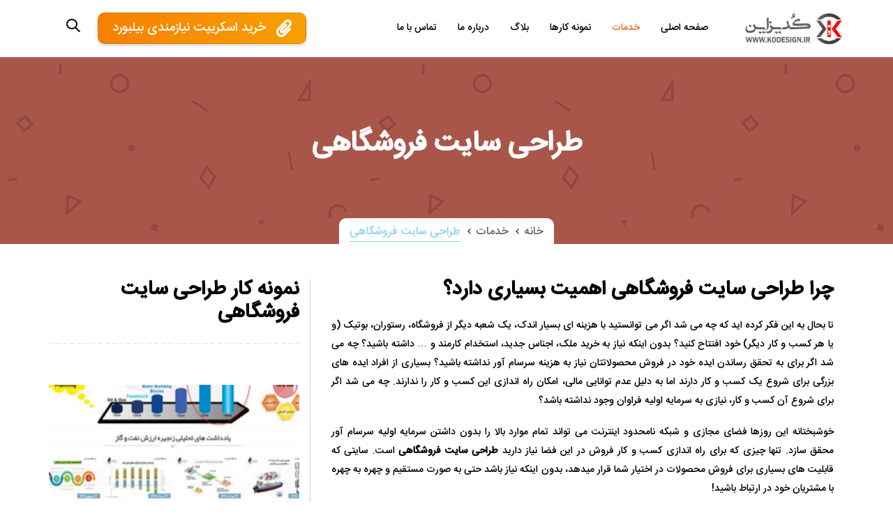

--- FILE ---
content_type: text/html; charset=UTF-8
request_url: https://kodesign.ir/services/%D8%B7%D8%B1%D8%A7%D8%AD%DB%8C-%D8%B3%D8%A7%DB%8C%D8%AA-%D9%81%D8%B1%D9%88%D8%B4%DA%AF%D8%A7%D9%87%DB%8C/
body_size: 20899
content:
<!DOCTYPE html><html dir="rtl" lang="fa-IR" prefix="og: https://ogp.me/ns#"><head ><meta charset="UTF-8"><meta name="viewport" content="width=device-width, initial-scale=1.0" /><meta http-equiv="X-UA-Compatible" content="IE=edge"><link rel="profile" href="http://gmpg.org/xfn/11"><meta name="mobile-web-app-capable" content="yes"><meta name="apple-mobile-web-app-capable" content="yes"><meta name="apple-mobile-web-app-title" content="کدیزاین - طراحی وب سایت و توسعه وب با تعهد به کیفیت و پشتیبانی همه جانبه"><link rel="pingback" href="https://kodesign.ir/xmlrpc.php" /><link media="all" href="https://kodesign.ir/wp-content/cache/autoptimize/css/autoptimize_0fbf77fdc3fd38f72edc87de08fd0e3c.css" rel="stylesheet" /><title>طراحی سایت فروشگاهی - کدیزاین</title><meta name="description" content="تا بحال به این فکر کرده اید که چه می شد اگر می توانستید با هزینه ای بسیار اندک، یک شعبه دیگر از فروشگاه، رستوران، بوتیک (و یا هر کسب و کار دیگر) خود افتتاح"/><meta name="robots" content="follow, index, max-snippet:-1, max-video-preview:-1, max-image-preview:large"/><link rel="canonical" href="https://kodesign.ir/services/%d8%b7%d8%b1%d8%a7%d8%ad%db%8c-%d8%b3%d8%a7%db%8c%d8%aa-%d9%81%d8%b1%d9%88%d8%b4%da%af%d8%a7%d9%87%db%8c/" /><meta property="og:locale" content="fa_IR" /><meta property="og:type" content="article" /><meta property="og:title" content="طراحی سایت فروشگاهی - کدیزاین" /><meta property="og:description" content="تا بحال به این فکر کرده اید که چه می شد اگر می توانستید با هزینه ای بسیار اندک، یک شعبه دیگر از فروشگاه، رستوران، بوتیک (و یا هر کسب و کار دیگر) خود افتتاح" /><meta property="og:url" content="https://kodesign.ir/services/%d8%b7%d8%b1%d8%a7%d8%ad%db%8c-%d8%b3%d8%a7%db%8c%d8%aa-%d9%81%d8%b1%d9%88%d8%b4%da%af%d8%a7%d9%87%db%8c/" /><meta property="og:site_name" content="کدیزاین" /><meta property="article:tag" content="سایت فروشگاهی" /><meta property="article:tag" content="طراحی سایت" /><meta property="article:tag" content="طراحی سایت فروشگاهی" /><meta property="article:tag" content="قالب فروشگاهی" /><meta property="article:tag" content="قالب وردپرس" /><meta property="og:updated_time" content="2019-11-08T05:19:02+03:30" /><meta property="og:image" content="https://kodesign.ir/wp-content/uploads/2019/10/طراحی-سایت-فروشگاهی.png" /><meta property="og:image:secure_url" content="https://kodesign.ir/wp-content/uploads/2019/10/طراحی-سایت-فروشگاهی.png" /><meta property="og:image:width" content="400" /><meta property="og:image:height" content="400" /><meta property="og:image:alt" content="طراحی سایت فروشگاهی" /><meta property="og:image:type" content="image/png" /><meta property="article:published_time" content="2019-10-01T12:58:11+03:30" /><meta property="article:modified_time" content="2019-11-08T05:19:02+03:30" /><meta name="twitter:card" content="summary_large_image" /><meta name="twitter:title" content="طراحی سایت فروشگاهی - کدیزاین" /><meta name="twitter:description" content="تا بحال به این فکر کرده اید که چه می شد اگر می توانستید با هزینه ای بسیار اندک، یک شعبه دیگر از فروشگاه، رستوران، بوتیک (و یا هر کسب و کار دیگر) خود افتتاح" /><meta name="twitter:image" content="https://kodesign.ir/wp-content/uploads/2019/10/طراحی-سایت-فروشگاهی.png" /><meta name="twitter:label1" content="Time to read" /><meta name="twitter:data1" content="Less than a minute" /> <script type="application/ld+json" class="rank-math-schema-pro">{"@context":"https://schema.org","@graph":[{"@type":"Organization","@id":"https://kodesign.ir/#organization","name":"\u06a9\u062f\u06cc\u0632\u0627\u06cc\u0646","url":"https://kodesign.ir","email":"info@kodesign.ir","logo":{"@type":"ImageObject","@id":"https://kodesign.ir/#logo","url":"https://kodesign.ir/wp-content/uploads/2019/09/kodesign-200x200-2.webp","caption":"\u06a9\u062f\u06cc\u0632\u0627\u06cc\u0646","inLanguage":"fa-IR","width":"200","height":"200"},"contactPoint":[{"@type":"ContactPoint","telephone":"09112002371","contactType":"customer support"},{"@type":"ContactPoint","telephone":"\u06f0\u06f9\u06f1\u06f1\u06f4\u06f8\u06f9\u06f9\u06f6\u06f9\u06f3","contactType":"technical support"},{"@type":"ContactPoint","telephone":"\u06f0\u06f9\u06f1\u06f1\u06f4\u06f8\u06f9\u06f9\u06f6\u06f9\u06f3","contactType":"billing support"}]},{"@type":"WebSite","@id":"https://kodesign.ir/#website","url":"https://kodesign.ir","name":"\u06a9\u062f\u06cc\u0632\u0627\u06cc\u0646","publisher":{"@id":"https://kodesign.ir/#organization"},"inLanguage":"fa-IR"},{"@type":"ImageObject","@id":"https://kodesign.ir/wp-content/uploads/2019/10/\u0637\u0631\u0627\u062d\u06cc-\u0633\u0627\u06cc\u062a-\u0641\u0631\u0648\u0634\u06af\u0627\u0647\u06cc.png","url":"https://kodesign.ir/wp-content/uploads/2019/10/\u0637\u0631\u0627\u062d\u06cc-\u0633\u0627\u06cc\u062a-\u0641\u0631\u0648\u0634\u06af\u0627\u0647\u06cc.png","width":"400","height":"400","inLanguage":"fa-IR"},{"@type":"BreadcrumbList","@id":"https://kodesign.ir/services/%d8%b7%d8%b1%d8%a7%d8%ad%db%8c-%d8%b3%d8%a7%db%8c%d8%aa-%d9%81%d8%b1%d9%88%d8%b4%da%af%d8%a7%d9%87%db%8c/#breadcrumb","itemListElement":[{"@type":"ListItem","position":"1","item":{"@id":"https://kodesign.ir","name":"\u062e\u0627\u0646\u0647"}},{"@type":"ListItem","position":"2","item":{"@id":"https://kodesign.ir/services/","name":"\u062e\u062f\u0645\u0627\u062a"}},{"@type":"ListItem","position":"3","item":{"@id":"https://kodesign.ir/services/%d8%b7%d8%b1%d8%a7%d8%ad%db%8c-%d8%b3%d8%a7%db%8c%d8%aa-%d9%81%d8%b1%d9%88%d8%b4%da%af%d8%a7%d9%87%db%8c/","name":"\u0637\u0631\u0627\u062d\u06cc \u0633\u0627\u06cc\u062a \u0641\u0631\u0648\u0634\u06af\u0627\u0647\u06cc"}}]},{"@type":"Person","@id":"https://kodesign.ir/services/%d8%b7%d8%b1%d8%a7%d8%ad%db%8c-%d8%b3%d8%a7%db%8c%d8%aa-%d9%81%d8%b1%d9%88%d8%b4%da%af%d8%a7%d9%87%db%8c/#author","name":"\u0633\u06cc\u0631\u0648\u0627\u0646 \u0645\u0646\u0641\u0631\u062f","image":{"@type":"ImageObject","@id":"https://secure.gravatar.com/avatar/52b525461f3844da9af317a65e73744b?s=96&amp;d=mm&amp;r=g","url":"https://secure.gravatar.com/avatar/52b525461f3844da9af317a65e73744b?s=96&amp;d=mm&amp;r=g","caption":"\u0633\u06cc\u0631\u0648\u0627\u0646 \u0645\u0646\u0641\u0631\u062f","inLanguage":"fa-IR"},"worksFor":{"@id":"https://kodesign.ir/#organization"}},{"@type":"WebPage","@id":"https://kodesign.ir/services/%d8%b7%d8%b1%d8%a7%d8%ad%db%8c-%d8%b3%d8%a7%db%8c%d8%aa-%d9%81%d8%b1%d9%88%d8%b4%da%af%d8%a7%d9%87%db%8c/#webpage","url":"https://kodesign.ir/services/%d8%b7%d8%b1%d8%a7%d8%ad%db%8c-%d8%b3%d8%a7%db%8c%d8%aa-%d9%81%d8%b1%d9%88%d8%b4%da%af%d8%a7%d9%87%db%8c/","name":"\u0637\u0631\u0627\u062d\u06cc \u0633\u0627\u06cc\u062a \u0641\u0631\u0648\u0634\u06af\u0627\u0647\u06cc - \u06a9\u062f\u06cc\u0632\u0627\u06cc\u0646","datePublished":"2019-10-01T12:58:11+03:30","dateModified":"2019-11-08T05:19:02+03:30","author":{"@id":"https://kodesign.ir/services/%d8%b7%d8%b1%d8%a7%d8%ad%db%8c-%d8%b3%d8%a7%db%8c%d8%aa-%d9%81%d8%b1%d9%88%d8%b4%da%af%d8%a7%d9%87%db%8c/#author"},"isPartOf":{"@id":"https://kodesign.ir/#website"},"primaryImageOfPage":{"@id":"https://kodesign.ir/wp-content/uploads/2019/10/\u0637\u0631\u0627\u062d\u06cc-\u0633\u0627\u06cc\u062a-\u0641\u0631\u0648\u0634\u06af\u0627\u0647\u06cc.png"},"inLanguage":"fa-IR","breadcrumb":{"@id":"https://kodesign.ir/services/%d8%b7%d8%b1%d8%a7%d8%ad%db%8c-%d8%b3%d8%a7%db%8c%d8%aa-%d9%81%d8%b1%d9%88%d8%b4%da%af%d8%a7%d9%87%db%8c/#breadcrumb"}},{"@type":"Article","headline":"\u0637\u0631\u0627\u062d\u06cc \u0633\u0627\u06cc\u062a \u0641\u0631\u0648\u0634\u06af\u0627\u0647\u06cc - \u06a9\u062f\u06cc\u0632\u0627\u06cc\u0646","datePublished":"2019-10-01T12:58:11+03:30","dateModified":"2019-11-08T05:19:02+03:30","author":{"@id":"https://kodesign.ir/services/%d8%b7%d8%b1%d8%a7%d8%ad%db%8c-%d8%b3%d8%a7%db%8c%d8%aa-%d9%81%d8%b1%d9%88%d8%b4%da%af%d8%a7%d9%87%db%8c/#author"},"publisher":{"@id":"https://kodesign.ir/#organization"},"description":"\u062a\u0627 \u0628\u062d\u0627\u0644 \u0628\u0647 \u0627\u06cc\u0646 \u0641\u06a9\u0631 \u06a9\u0631\u062f\u0647 \u0627\u06cc\u062f \u06a9\u0647 \u0686\u0647 \u0645\u06cc \u0634\u062f \u0627\u06af\u0631 \u0645\u06cc \u062a\u0648\u0627\u0646\u0633\u062a\u06cc\u062f \u0628\u0627 \u0647\u0632\u06cc\u0646\u0647 \u0627\u06cc \u0628\u0633\u06cc\u0627\u0631 \u0627\u0646\u062f\u06a9\u060c \u06cc\u06a9 \u0634\u0639\u0628\u0647 \u062f\u06cc\u06af\u0631 \u0627\u0632 \u0641\u0631\u0648\u0634\u06af\u0627\u0647\u060c \u0631\u0633\u062a\u0648\u0631\u0627\u0646\u060c \u0628\u0648\u062a\u06cc\u06a9 (\u0648 \u06cc\u0627 \u0647\u0631 \u06a9\u0633\u0628 \u0648 \u06a9\u0627\u0631 \u062f\u06cc\u06af\u0631) \u062e\u0648\u062f \u0627\u0641\u062a\u062a\u0627\u062d","name":"\u0637\u0631\u0627\u062d\u06cc \u0633\u0627\u06cc\u062a \u0641\u0631\u0648\u0634\u06af\u0627\u0647\u06cc - \u06a9\u062f\u06cc\u0632\u0627\u06cc\u0646","@id":"https://kodesign.ir/services/%d8%b7%d8%b1%d8%a7%d8%ad%db%8c-%d8%b3%d8%a7%db%8c%d8%aa-%d9%81%d8%b1%d9%88%d8%b4%da%af%d8%a7%d9%87%db%8c/#richSnippet","isPartOf":{"@id":"https://kodesign.ir/services/%d8%b7%d8%b1%d8%a7%d8%ad%db%8c-%d8%b3%d8%a7%db%8c%d8%aa-%d9%81%d8%b1%d9%88%d8%b4%da%af%d8%a7%d9%87%db%8c/#webpage"},"image":{"@id":"https://kodesign.ir/wp-content/uploads/2019/10/\u0637\u0631\u0627\u062d\u06cc-\u0633\u0627\u06cc\u062a-\u0641\u0631\u0648\u0634\u06af\u0627\u0647\u06cc.png"},"inLanguage":"fa-IR","mainEntityOfPage":{"@id":"https://kodesign.ir/services/%d8%b7%d8%b1%d8%a7%d8%ad%db%8c-%d8%b3%d8%a7%db%8c%d8%aa-%d9%81%d8%b1%d9%88%d8%b4%da%af%d8%a7%d9%87%db%8c/#webpage"}}]}</script> <link rel='dns-prefetch' href='//s.w.org' /><link rel="alternate" type="application/rss+xml" title="کدیزاین &raquo; خوراک" href="https://kodesign.ir/feed/" /><link rel="alternate" type="application/rss+xml" title="کدیزاین &raquo; خوراک دیدگاه‌ها" href="https://kodesign.ir/comments/feed/" />  <script
				src="//www.googletagmanager.com/gtag/js?id=G-LNMBX60NBL"  data-cfasync="false" data-wpfc-render="false" type="text/javascript" async></script> <script data-cfasync="false" data-wpfc-render="false" type="text/javascript">var mi_version = '8.10.0';
				var mi_track_user = true;
				var mi_no_track_reason = '';
				
								var disableStrs = [
										'ga-disable-G-LNMBX60NBL',
														];

				/* Function to detect opted out users */
				function __gtagTrackerIsOptedOut() {
					for (var index = 0; index < disableStrs.length; index++) {
						if (document.cookie.indexOf(disableStrs[index] + '=true') > -1) {
							return true;
						}
					}

					return false;
				}

				/* Disable tracking if the opt-out cookie exists. */
				if (__gtagTrackerIsOptedOut()) {
					for (var index = 0; index < disableStrs.length; index++) {
						window[disableStrs[index]] = true;
					}
				}

				/* Opt-out function */
				function __gtagTrackerOptout() {
					for (var index = 0; index < disableStrs.length; index++) {
						document.cookie = disableStrs[index] + '=true; expires=Thu, 31 Dec 2099 23:59:59 UTC; path=/';
						window[disableStrs[index]] = true;
					}
				}

				if ('undefined' === typeof gaOptout) {
					function gaOptout() {
						__gtagTrackerOptout();
					}
				}
								window.dataLayer = window.dataLayer || [];

				window.MonsterInsightsDualTracker = {
					helpers: {},
					trackers: {},
				};
				if (mi_track_user) {
					function __gtagDataLayer() {
						dataLayer.push(arguments);
					}

					function __gtagTracker(type, name, parameters) {
						if (!parameters) {
							parameters = {};
						}

						if (parameters.send_to) {
							__gtagDataLayer.apply(null, arguments);
							return;
						}

						if (type === 'event') {
														parameters.send_to = monsterinsights_frontend.v4_id;
							var hookName = name;
							if (typeof parameters['event_category'] !== 'undefined') {
								hookName = parameters['event_category'] + ':' + name;
							}

							if (typeof MonsterInsightsDualTracker.trackers[hookName] !== 'undefined') {
								MonsterInsightsDualTracker.trackers[hookName](parameters);
							} else {
								__gtagDataLayer('event', name, parameters);
							}
							
													} else {
							__gtagDataLayer.apply(null, arguments);
						}
					}

					__gtagTracker('js', new Date());
					__gtagTracker('set', {
						'developer_id.dZGIzZG': true,
											});
										__gtagTracker('config', 'G-LNMBX60NBL', {"forceSSL":"true","link_attribution":"true"} );
															window.gtag = __gtagTracker;										(function () {
						/* https://developers.google.com/analytics/devguides/collection/analyticsjs/ */
						/* ga and __gaTracker compatibility shim. */
						var noopfn = function () {
							return null;
						};
						var newtracker = function () {
							return new Tracker();
						};
						var Tracker = function () {
							return null;
						};
						var p = Tracker.prototype;
						p.get = noopfn;
						p.set = noopfn;
						p.send = function () {
							var args = Array.prototype.slice.call(arguments);
							args.unshift('send');
							__gaTracker.apply(null, args);
						};
						var __gaTracker = function () {
							var len = arguments.length;
							if (len === 0) {
								return;
							}
							var f = arguments[len - 1];
							if (typeof f !== 'object' || f === null || typeof f.hitCallback !== 'function') {
								if ('send' === arguments[0]) {
									var hitConverted, hitObject = false, action;
									if ('event' === arguments[1]) {
										if ('undefined' !== typeof arguments[3]) {
											hitObject = {
												'eventAction': arguments[3],
												'eventCategory': arguments[2],
												'eventLabel': arguments[4],
												'value': arguments[5] ? arguments[5] : 1,
											}
										}
									}
									if ('pageview' === arguments[1]) {
										if ('undefined' !== typeof arguments[2]) {
											hitObject = {
												'eventAction': 'page_view',
												'page_path': arguments[2],
											}
										}
									}
									if (typeof arguments[2] === 'object') {
										hitObject = arguments[2];
									}
									if (typeof arguments[5] === 'object') {
										Object.assign(hitObject, arguments[5]);
									}
									if ('undefined' !== typeof arguments[1].hitType) {
										hitObject = arguments[1];
										if ('pageview' === hitObject.hitType) {
											hitObject.eventAction = 'page_view';
										}
									}
									if (hitObject) {
										action = 'timing' === arguments[1].hitType ? 'timing_complete' : hitObject.eventAction;
										hitConverted = mapArgs(hitObject);
										__gtagTracker('event', action, hitConverted);
									}
								}
								return;
							}

							function mapArgs(args) {
								var arg, hit = {};
								var gaMap = {
									'eventCategory': 'event_category',
									'eventAction': 'event_action',
									'eventLabel': 'event_label',
									'eventValue': 'event_value',
									'nonInteraction': 'non_interaction',
									'timingCategory': 'event_category',
									'timingVar': 'name',
									'timingValue': 'value',
									'timingLabel': 'event_label',
									'page': 'page_path',
									'location': 'page_location',
									'title': 'page_title',
								};
								for (arg in args) {
																		if (!(!args.hasOwnProperty(arg) || !gaMap.hasOwnProperty(arg))) {
										hit[gaMap[arg]] = args[arg];
									} else {
										hit[arg] = args[arg];
									}
								}
								return hit;
							}

							try {
								f.hitCallback();
							} catch (ex) {
							}
						};
						__gaTracker.create = newtracker;
						__gaTracker.getByName = newtracker;
						__gaTracker.getAll = function () {
							return [];
						};
						__gaTracker.remove = noopfn;
						__gaTracker.loaded = true;
						window['__gaTracker'] = __gaTracker;
					})();
									} else {
										console.log("");
					(function () {
						function __gtagTracker() {
							return null;
						}

						window['__gtagTracker'] = __gtagTracker;
						window['gtag'] = __gtagTracker;
					})();
									}</script>  <script type="text/javascript">window._wpemojiSettings = {"baseUrl":"https:\/\/s.w.org\/images\/core\/emoji\/13.1.0\/72x72\/","ext":".png","svgUrl":"https:\/\/s.w.org\/images\/core\/emoji\/13.1.0\/svg\/","svgExt":".svg","source":{"concatemoji":"https:\/\/kodesign.ir\/wp-includes\/js\/wp-emoji-release.min.js?ver=17431e4c50be22662158f453ef763d09"}};
/*! This file is auto-generated */
!function(e,a,t){var n,r,o,i=a.createElement("canvas"),p=i.getContext&&i.getContext("2d");function s(e,t){var a=String.fromCharCode;p.clearRect(0,0,i.width,i.height),p.fillText(a.apply(this,e),0,0);e=i.toDataURL();return p.clearRect(0,0,i.width,i.height),p.fillText(a.apply(this,t),0,0),e===i.toDataURL()}function c(e){var t=a.createElement("script");t.src=e,t.defer=t.type="text/javascript",a.getElementsByTagName("head")[0].appendChild(t)}for(o=Array("flag","emoji"),t.supports={everything:!0,everythingExceptFlag:!0},r=0;r<o.length;r++)t.supports[o[r]]=function(e){if(!p||!p.fillText)return!1;switch(p.textBaseline="top",p.font="600 32px Arial",e){case"flag":return s([127987,65039,8205,9895,65039],[127987,65039,8203,9895,65039])?!1:!s([55356,56826,55356,56819],[55356,56826,8203,55356,56819])&&!s([55356,57332,56128,56423,56128,56418,56128,56421,56128,56430,56128,56423,56128,56447],[55356,57332,8203,56128,56423,8203,56128,56418,8203,56128,56421,8203,56128,56430,8203,56128,56423,8203,56128,56447]);case"emoji":return!s([10084,65039,8205,55357,56613],[10084,65039,8203,55357,56613])}return!1}(o[r]),t.supports.everything=t.supports.everything&&t.supports[o[r]],"flag"!==o[r]&&(t.supports.everythingExceptFlag=t.supports.everythingExceptFlag&&t.supports[o[r]]);t.supports.everythingExceptFlag=t.supports.everythingExceptFlag&&!t.supports.flag,t.DOMReady=!1,t.readyCallback=function(){t.DOMReady=!0},t.supports.everything||(n=function(){t.readyCallback()},a.addEventListener?(a.addEventListener("DOMContentLoaded",n,!1),e.addEventListener("load",n,!1)):(e.attachEvent("onload",n),a.attachEvent("onreadystatechange",function(){"complete"===a.readyState&&t.readyCallback()})),(n=t.source||{}).concatemoji?c(n.concatemoji):n.wpemoji&&n.twemoji&&(c(n.twemoji),c(n.wpemoji)))}(window,document,window._wpemojiSettings);</script> <style type="text/css">img.wp-smiley,
img.emoji {
	display: inline !important;
	border: none !important;
	box-shadow: none !important;
	height: 1em !important;
	width: 1em !important;
	margin: 0 0.07em !important;
	vertical-align: -0.1em !important;
	background: none !important;
	padding: 0 !important;
}</style><style id='wp-block-library-theme-inline-css' type='text/css'>.wp-block-audio figcaption{color:#555;font-size:13px;text-align:center}.is-dark-theme .wp-block-audio figcaption{color:hsla(0,0%,100%,.65)}.wp-block-code>code{font-family:Menlo,Consolas,monaco,monospace;color:#1e1e1e;padding:.8em 1em;border:1px solid #ddd;border-radius:4px}.wp-block-embed figcaption{color:#555;font-size:13px;text-align:center}.is-dark-theme .wp-block-embed figcaption{color:hsla(0,0%,100%,.65)}.blocks-gallery-caption{color:#555;font-size:13px;text-align:center}.is-dark-theme .blocks-gallery-caption{color:hsla(0,0%,100%,.65)}.wp-block-image figcaption{color:#555;font-size:13px;text-align:center}.is-dark-theme .wp-block-image figcaption{color:hsla(0,0%,100%,.65)}.wp-block-pullquote{border-top:4px solid;border-bottom:4px solid;margin-bottom:1.75em;color:currentColor}.wp-block-pullquote__citation,.wp-block-pullquote cite,.wp-block-pullquote footer{color:currentColor;text-transform:uppercase;font-size:.8125em;font-style:normal}.wp-block-quote{border-left:.25em solid;margin:0 0 1.75em;padding-left:1em}.wp-block-quote cite,.wp-block-quote footer{color:currentColor;font-size:.8125em;position:relative;font-style:normal}.wp-block-quote.has-text-align-right{border-left:none;border-right:.25em solid;padding-left:0;padding-right:1em}.wp-block-quote.has-text-align-center{border:none;padding-left:0}.wp-block-quote.is-large,.wp-block-quote.is-style-large,.wp-block-quote.is-style-plain{border:none}.wp-block-search .wp-block-search__label{font-weight:700}.wp-block-group:where(.has-background){padding:1.25em 2.375em}.wp-block-separator{border:none;border-bottom:2px solid;margin-left:auto;margin-right:auto;opacity:.4}.wp-block-separator:not(.is-style-wide):not(.is-style-dots){width:100px}.wp-block-separator.has-background:not(.is-style-dots){border-bottom:none;height:1px}.wp-block-separator.has-background:not(.is-style-wide):not(.is-style-dots){height:2px}.wp-block-table thead{border-bottom:3px solid}.wp-block-table tfoot{border-top:3px solid}.wp-block-table td,.wp-block-table th{padding:.5em;border:1px solid;word-break:normal}.wp-block-table figcaption{color:#555;font-size:13px;text-align:center}.is-dark-theme .wp-block-table figcaption{color:hsla(0,0%,100%,.65)}.wp-block-video figcaption{color:#555;font-size:13px;text-align:center}.is-dark-theme .wp-block-video figcaption{color:hsla(0,0%,100%,.65)}.wp-block-template-part.has-background{padding:1.25em 2.375em;margin-top:0;margin-bottom:0}</style><style id='wpsh-blocks-aparat-style-inline-css' type='text/css'>.h_iframe-aparat_embed_frame{position:relative}.h_iframe-aparat_embed_frame .ratio{display:block;width:100%;height:auto}.h_iframe-aparat_embed_frame iframe{position:absolute;top:0;left:0;width:100%;height:100%}.wpsh-blocks_aparat{width:100%;clear:both;overflow:auto;display:block;position:relative;padding:30px 0}.wpsh-blocks_aparat_align_center .h_iframe-aparat_embed_frame{margin:0 auto}.wpsh-blocks_aparat_align_left .h_iframe-aparat_embed_frame{margin-right:30%}.wpsh-blocks_aparat_size_small .h_iframe-aparat_embed_frame{max-width:420px}.wpsh-blocks_aparat_size_big .h_iframe-aparat_embed_frame{max-width:720px}</style><style id='wpsh-blocks-justify-style-inline-css' type='text/css'>.wp-block-wpsh-blocks-justify,.wpsh-blocks_justify{text-align:justify !important}.wpsh-blocks_justify_ltr{direction:ltr !important}.wpsh-blocks_justify_rtl{direction:rtl !important}</style><style id='wpsh-blocks-shamsi-style-inline-css' type='text/css'>.wpsh-blocks_shamsi_align_center{text-align:center !important}.wpsh-blocks_shamsi_align_right{text-align:right !important}.wpsh-blocks_shamsi_align_left{text-align:left !important}</style><style id='global-styles-inline-css' type='text/css'>body{--wp--preset--color--black: #000000;--wp--preset--color--cyan-bluish-gray: #abb8c3;--wp--preset--color--white: #ffffff;--wp--preset--color--pale-pink: #f78da7;--wp--preset--color--vivid-red: #cf2e2e;--wp--preset--color--luminous-vivid-orange: #ff6900;--wp--preset--color--luminous-vivid-amber: #fcb900;--wp--preset--color--light-green-cyan: #7bdcb5;--wp--preset--color--vivid-green-cyan: #00d084;--wp--preset--color--pale-cyan-blue: #8ed1fc;--wp--preset--color--vivid-cyan-blue: #0693e3;--wp--preset--color--vivid-purple: #9b51e0;--wp--preset--gradient--vivid-cyan-blue-to-vivid-purple: linear-gradient(135deg,rgba(6,147,227,1) 0%,rgb(155,81,224) 100%);--wp--preset--gradient--light-green-cyan-to-vivid-green-cyan: linear-gradient(135deg,rgb(122,220,180) 0%,rgb(0,208,130) 100%);--wp--preset--gradient--luminous-vivid-amber-to-luminous-vivid-orange: linear-gradient(135deg,rgba(252,185,0,1) 0%,rgba(255,105,0,1) 100%);--wp--preset--gradient--luminous-vivid-orange-to-vivid-red: linear-gradient(135deg,rgba(255,105,0,1) 0%,rgb(207,46,46) 100%);--wp--preset--gradient--very-light-gray-to-cyan-bluish-gray: linear-gradient(135deg,rgb(238,238,238) 0%,rgb(169,184,195) 100%);--wp--preset--gradient--cool-to-warm-spectrum: linear-gradient(135deg,rgb(74,234,220) 0%,rgb(151,120,209) 20%,rgb(207,42,186) 40%,rgb(238,44,130) 60%,rgb(251,105,98) 80%,rgb(254,248,76) 100%);--wp--preset--gradient--blush-light-purple: linear-gradient(135deg,rgb(255,206,236) 0%,rgb(152,150,240) 100%);--wp--preset--gradient--blush-bordeaux: linear-gradient(135deg,rgb(254,205,165) 0%,rgb(254,45,45) 50%,rgb(107,0,62) 100%);--wp--preset--gradient--luminous-dusk: linear-gradient(135deg,rgb(255,203,112) 0%,rgb(199,81,192) 50%,rgb(65,88,208) 100%);--wp--preset--gradient--pale-ocean: linear-gradient(135deg,rgb(255,245,203) 0%,rgb(182,227,212) 50%,rgb(51,167,181) 100%);--wp--preset--gradient--electric-grass: linear-gradient(135deg,rgb(202,248,128) 0%,rgb(113,206,126) 100%);--wp--preset--gradient--midnight: linear-gradient(135deg,rgb(2,3,129) 0%,rgb(40,116,252) 100%);--wp--preset--duotone--dark-grayscale: url('#wp-duotone-dark-grayscale');--wp--preset--duotone--grayscale: url('#wp-duotone-grayscale');--wp--preset--duotone--purple-yellow: url('#wp-duotone-purple-yellow');--wp--preset--duotone--blue-red: url('#wp-duotone-blue-red');--wp--preset--duotone--midnight: url('#wp-duotone-midnight');--wp--preset--duotone--magenta-yellow: url('#wp-duotone-magenta-yellow');--wp--preset--duotone--purple-green: url('#wp-duotone-purple-green');--wp--preset--duotone--blue-orange: url('#wp-duotone-blue-orange');--wp--preset--font-size--small: 13px;--wp--preset--font-size--medium: 20px;--wp--preset--font-size--large: 36px;--wp--preset--font-size--x-large: 42px;}.has-black-color{color: var(--wp--preset--color--black) !important;}.has-cyan-bluish-gray-color{color: var(--wp--preset--color--cyan-bluish-gray) !important;}.has-white-color{color: var(--wp--preset--color--white) !important;}.has-pale-pink-color{color: var(--wp--preset--color--pale-pink) !important;}.has-vivid-red-color{color: var(--wp--preset--color--vivid-red) !important;}.has-luminous-vivid-orange-color{color: var(--wp--preset--color--luminous-vivid-orange) !important;}.has-luminous-vivid-amber-color{color: var(--wp--preset--color--luminous-vivid-amber) !important;}.has-light-green-cyan-color{color: var(--wp--preset--color--light-green-cyan) !important;}.has-vivid-green-cyan-color{color: var(--wp--preset--color--vivid-green-cyan) !important;}.has-pale-cyan-blue-color{color: var(--wp--preset--color--pale-cyan-blue) !important;}.has-vivid-cyan-blue-color{color: var(--wp--preset--color--vivid-cyan-blue) !important;}.has-vivid-purple-color{color: var(--wp--preset--color--vivid-purple) !important;}.has-black-background-color{background-color: var(--wp--preset--color--black) !important;}.has-cyan-bluish-gray-background-color{background-color: var(--wp--preset--color--cyan-bluish-gray) !important;}.has-white-background-color{background-color: var(--wp--preset--color--white) !important;}.has-pale-pink-background-color{background-color: var(--wp--preset--color--pale-pink) !important;}.has-vivid-red-background-color{background-color: var(--wp--preset--color--vivid-red) !important;}.has-luminous-vivid-orange-background-color{background-color: var(--wp--preset--color--luminous-vivid-orange) !important;}.has-luminous-vivid-amber-background-color{background-color: var(--wp--preset--color--luminous-vivid-amber) !important;}.has-light-green-cyan-background-color{background-color: var(--wp--preset--color--light-green-cyan) !important;}.has-vivid-green-cyan-background-color{background-color: var(--wp--preset--color--vivid-green-cyan) !important;}.has-pale-cyan-blue-background-color{background-color: var(--wp--preset--color--pale-cyan-blue) !important;}.has-vivid-cyan-blue-background-color{background-color: var(--wp--preset--color--vivid-cyan-blue) !important;}.has-vivid-purple-background-color{background-color: var(--wp--preset--color--vivid-purple) !important;}.has-black-border-color{border-color: var(--wp--preset--color--black) !important;}.has-cyan-bluish-gray-border-color{border-color: var(--wp--preset--color--cyan-bluish-gray) !important;}.has-white-border-color{border-color: var(--wp--preset--color--white) !important;}.has-pale-pink-border-color{border-color: var(--wp--preset--color--pale-pink) !important;}.has-vivid-red-border-color{border-color: var(--wp--preset--color--vivid-red) !important;}.has-luminous-vivid-orange-border-color{border-color: var(--wp--preset--color--luminous-vivid-orange) !important;}.has-luminous-vivid-amber-border-color{border-color: var(--wp--preset--color--luminous-vivid-amber) !important;}.has-light-green-cyan-border-color{border-color: var(--wp--preset--color--light-green-cyan) !important;}.has-vivid-green-cyan-border-color{border-color: var(--wp--preset--color--vivid-green-cyan) !important;}.has-pale-cyan-blue-border-color{border-color: var(--wp--preset--color--pale-cyan-blue) !important;}.has-vivid-cyan-blue-border-color{border-color: var(--wp--preset--color--vivid-cyan-blue) !important;}.has-vivid-purple-border-color{border-color: var(--wp--preset--color--vivid-purple) !important;}.has-vivid-cyan-blue-to-vivid-purple-gradient-background{background: var(--wp--preset--gradient--vivid-cyan-blue-to-vivid-purple) !important;}.has-light-green-cyan-to-vivid-green-cyan-gradient-background{background: var(--wp--preset--gradient--light-green-cyan-to-vivid-green-cyan) !important;}.has-luminous-vivid-amber-to-luminous-vivid-orange-gradient-background{background: var(--wp--preset--gradient--luminous-vivid-amber-to-luminous-vivid-orange) !important;}.has-luminous-vivid-orange-to-vivid-red-gradient-background{background: var(--wp--preset--gradient--luminous-vivid-orange-to-vivid-red) !important;}.has-very-light-gray-to-cyan-bluish-gray-gradient-background{background: var(--wp--preset--gradient--very-light-gray-to-cyan-bluish-gray) !important;}.has-cool-to-warm-spectrum-gradient-background{background: var(--wp--preset--gradient--cool-to-warm-spectrum) !important;}.has-blush-light-purple-gradient-background{background: var(--wp--preset--gradient--blush-light-purple) !important;}.has-blush-bordeaux-gradient-background{background: var(--wp--preset--gradient--blush-bordeaux) !important;}.has-luminous-dusk-gradient-background{background: var(--wp--preset--gradient--luminous-dusk) !important;}.has-pale-ocean-gradient-background{background: var(--wp--preset--gradient--pale-ocean) !important;}.has-electric-grass-gradient-background{background: var(--wp--preset--gradient--electric-grass) !important;}.has-midnight-gradient-background{background: var(--wp--preset--gradient--midnight) !important;}.has-small-font-size{font-size: var(--wp--preset--font-size--small) !important;}.has-medium-font-size{font-size: var(--wp--preset--font-size--medium) !important;}.has-large-font-size{font-size: var(--wp--preset--font-size--large) !important;}.has-x-large-font-size{font-size: var(--wp--preset--font-size--x-large) !important;}</style><style id='tutor-frontend-inline-css' type='text/css'>:root{ --tutor-primary-color: #4e98ed; --tutor-text-color: #444444; --tutor-light-color: #9e9e9e; --tutor-primary-button-color: #f78000; }</style><link rel='stylesheet' id='bsf-Defaults-css'  href='https://kodesign.ir/wp-content/cache/autoptimize/css/autoptimize_single_36ea4805809e6b690c2f5126a0808297.css?ver=3.19.11' type='text/css' media='all' /><link rel='stylesheet' id='liquid-dynamic-css-css'  href='https://kodesign.ir/wp-content/cache/autoptimize/css/autoptimize_single_75e579431f19ff05892b16e7e9b5ed62.css?timestamp=1672901854&#038;ver=17431e4c50be22662158f453ef763d09' type='text/css' media='all' /><link rel='stylesheet' id='liquid-generated-responsive-css'  href='https://kodesign.ir/wp-content/cache/autoptimize/css/autoptimize_single_c66be524a0ecc69faa23a28de3b8a2e8.css?timestamp=1638036109&#038;ver=17431e4c50be22662158f453ef763d09' type='text/css' media='all' /> <script data-cfasync="false" data-wpfc-render="false" type="text/javascript" id='monsterinsights-frontend-script-js-extra'>var monsterinsights_frontend = {"js_events_tracking":"true","download_extensions":"doc,pdf,ppt,zip,xls,docx,pptx,xlsx","inbound_paths":"[{\"path\":\"\\\/go\\\/\",\"label\":\"affiliate\"},{\"path\":\"\\\/recommend\\\/\",\"label\":\"affiliate\"}]","home_url":"https:\/\/kodesign.ir","hash_tracking":"false","ua":"","v4_id":"G-LNMBX60NBL"};</script> <script type='text/javascript' src='https://kodesign.ir/wp-includes/js/jquery/jquery.min.js?ver=3.6.0' id='jquery-core-js'></script> <script type='text/javascript' id='color-variable-js-after'>function testCSSVariables(){var e="rgb(255, 198, 0)",o=document.createElement("span");o.style.setProperty("--color",e),o.style.setProperty("background","var(--color)"),document.body.appendChild(o);var r=getComputedStyle(o).backgroundColor===e;return document.body.removeChild(o),r};</script> <link rel="https://api.w.org/" href="https://kodesign.ir/wp-json/" /><link rel="alternate" type="application/json" href="https://kodesign.ir/wp-json/wp/v2/pages/8211" /><link rel="EditURI" type="application/rsd+xml" title="RSD" href="https://kodesign.ir/xmlrpc.php?rsd" /><link rel="wlwmanifest" type="application/wlwmanifest+xml" href="https://kodesign.ir/wp-includes/wlwmanifest.xml" /><link rel='shortlink' href='https://kodesign.ir/?p=8211' /><link rel="alternate" type="application/json+oembed" href="https://kodesign.ir/wp-json/oembed/1.0/embed?url=https%3A%2F%2Fkodesign.ir%2Fservices%2F%25d8%25b7%25d8%25b1%25d8%25a7%25d8%25ad%25db%258c-%25d8%25b3%25d8%25a7%25db%258c%25d8%25aa-%25d9%2581%25d8%25b1%25d9%2588%25d8%25b4%25da%25af%25d8%25a7%25d9%2587%25db%258c%2F" /><link rel="alternate" type="text/xml+oembed" href="https://kodesign.ir/wp-json/oembed/1.0/embed?url=https%3A%2F%2Fkodesign.ir%2Fservices%2F%25d8%25b7%25d8%25b1%25d8%25a7%25d8%25ad%25db%258c-%25d8%25b3%25d8%25a7%25db%258c%25d8%25aa-%25d9%2581%25d8%25b1%25d9%2588%25d8%25b4%25da%25af%25d8%25a7%25d9%2587%25db%258c%2F&#038;format=xml" /><link rel="shortcut icon" href="https://kodesign.ir/wp-content/uploads/2019/09/kodesign-200x200-2.webp" /><link rel="apple-touch-icon-precomposed" href="https://kodesign.ir/wp-content/uploads/2019/09/kodesign-200x200-2.webp"><link rel="apple-touch-icon" sizes="114x114" href="https://kodesign.ir/wp-content/uploads/2019/09/kodesign-200x200-2.webp"><link rel="apple-touch-icon" sizes="72x72" href="https://kodesign.ir/wp-content/uploads/2019/09/kodesign-200x200-2.webp"><link rel="apple-touch-icon" sizes="144x144" href="https://kodesign.ir/wp-content/uploads/2019/09/kodesign-200x200-2.webp"> <script type="text/javascript">window.liquidParams = {mobileNavBreakpoint:1199
				}</script><style type="text/css">.recentcomments a{display:inline !important;padding:0 !important;margin:0 !important;}</style><meta name="generator" content="Powered by WPBakery Page Builder - drag and drop page builder for WordPress."/> <noscript><style>.wpb_animate_when_almost_visible { opacity: 1; }</style></noscript><style type="text/css" data-type="vc_shortcodes-custom-css">.vc_custom_1569159494655{background-color: #212331 !important;}.vc_custom_1569159639041{background-color: #ffffff !important;}</style></head><body class="rtl page-template-default page page-id-8211 page-child parent-pageid-8215 wp-embed-responsive site-wide-layout lazyload-enabled wpb-js-composer js-comp-ver-6.7.0 vc_responsive" dir="rtl" itemscope="itemscope" itemtype="http://schema.org/WebPage" data-mobile-nav-style="classic" data-mobile-nav-scheme="gray" data-mobile-nav-trigger-alignment="right" data-mobile-header-scheme="gray" data-mobile-secondary-bar="false" data-mobile-logo-alignment="center"> <script type="text/javascript">(function() {
					if(!testCSSVariables()){var script=document.createElement("script"),body=document.querySelector("body");script.onreadystatechange = function () { if (this.readyState == 'complete' || this.readyState == 'loaded') { cssVars(); } };script.onload = function() { cssVars(); };script.src="assets/vendors/css-vars-ponyfill.min.js",body.insertBefore(script,body.lastChild);};
				}());</script><div><span class="screen-reader-text">Skip links</span><ul class="liquid-skip-link screen-reader-text"><li><a href="#primary" class="screen-reader-shortcut"> Skip to primary navigation</a></li><li><a href="#content" class="screen-reader-shortcut"> Skip to content</a></li></ul></div><div id="wrap"><header class="header site-header main-header " data-sticky-header="true" id="header" itemscope="itemscope" itemtype="http://schema.org/WPHeader"><div  class="mainbar-wrap   " ><span class="megamenu-hover-bg"></span><div class="container mainbar-container"><div class="mainbar"><div class="row mainbar-row align-items-lg-stretch"><div  class="col-auto vc_col-sm-4   text-right"><style>.navbar-brand{padding-top:18px;padding-bottom:18px;}</style><div id="ld_header_image_695406e649691" class="navbar-header justify-content-lg-center ld_header_image_695406e649691"> <a class="navbar-brand" href="https://kodesign.ir/" rel="home"><span class="navbar-brand-inner"> <img class="logo-default" src="https://kodesign.ir/wp-content/uploads/2019/09/with-text-4.png" alt="کدیزاین"  /></span></a> <button type="button" class="navbar-toggle collapsed nav-trigger style-mobile" data-toggle="collapse" data-target="#main-header-collapse" aria-expanded="false" data-changeclassnames='{ "html": "mobile-nav-activated overflow-hidden" }'> <span class="sr-only">Toggle navigation</span> <span class="bars"> <span class="bar"></span> <span class="bar"></span> <span class="bar"></span> </span> </button></div></div><div  class="col vc_col-sm-4  "><div class="collapse navbar-collapse ld_header_collapsed_695406e649d62" id="main-header-collapse"><style>.ld_header_menu_695406e64a357.main-nav > li > a{font-size:14px;font-weight:400;color:rgb(0, 0, 0);}.ld_header_menu_695406e64a357.main-nav > li > a:hover{color:rgb(242, 102, 34);}</style><ul id="primary-nav" class="main-nav ld_header_menu_695406e64a357 nav align-items-lg-stretch justify-content-lg-center" data-submenu-options='{"toggleType":"fade","handler":"mouse-in-out"}' ><li id="menu-item-8040" class="menu-item menu-item-type-post_type menu-item-object-page menu-item-home menu-item-8040"><a href="https://kodesign.ir/"><span class="link-icon"></span><span class="link-txt"><span class="link-ext"></span><span class="txt">صفحه اصلی<span class="submenu-expander"> <i class="fa fa-angle-down"></i> </span></span></span></a></li><li id="menu-item-8219" class="menu-item menu-item-type-post_type menu-item-object-page current-page-ancestor megamenu menu-item-has-children menu-item-8219"><a href="https://kodesign.ir/services/"><span class="link-icon"></span><span class="link-txt"><span class="link-ext"></span><span class="txt">خدمات<span class="submenu-expander"> <i class="fa fa-angle-down"></i> </span></span></span></a><ul class="nav-item-children"><li><div class="container megamenu-container"><section class="vc_row wpb_row vc_row-fluid megamenu-inner-row liquid-row-shadowbox-695406e651200 vc_column-gap-0"><div class="ld-container container"><div class="row ld-row"><div class="megamenu-column wpb_column vc_column_container vc_col-sm-6 liquid-column-695406e65a365"><div class="vc_column-inner"><div class="wpb_wrapper "   ><div class="wpb_wrapper-inner"><style>.ld_custom_menu_695406e65a4c1 > li{margin-bottom:7px;}</style><ul id="ld_custom_menu_695406e65a4c1" class="lqd-custom-menu reset-ul   ld_custom_menu_695406e65a4c1"><li id="menu-item-8156" class="menu-item menu-item-type-post_type menu-item-object-page menu-item-8156"><a href="https://kodesign.ir/services/%d8%b7%d8%b1%d8%a7%d8%ad%db%8c-%d8%b3%d8%a7%db%8c%d8%aa-%d8%b4%d8%b1%da%a9%d8%aa%db%8c/">طراحی سایت شرکتی</a></li><li id="menu-item-8236" class="menu-item menu-item-type-post_type menu-item-object-page current-menu-item page_item page-item-8211 current_page_item menu-item-8236"><a href="https://kodesign.ir/services/%d8%b7%d8%b1%d8%a7%d8%ad%db%8c-%d8%b3%d8%a7%db%8c%d8%aa-%d9%81%d8%b1%d9%88%d8%b4%da%af%d8%a7%d9%87%db%8c/" aria-current="page">طراحی سایت فروشگاهی</a></li><li id="menu-item-8244" class="menu-item menu-item-type-post_type menu-item-object-page menu-item-8244"><a href="https://kodesign.ir/services/%d8%b7%d8%b1%d8%a7%d8%ad%db%8c-%d8%b3%d8%a7%db%8c%d8%aa-%d9%86%db%8c%d8%a7%d8%b2%d9%85%d9%86%d8%af%db%8c/">طراحی سایت نیازمندی</a></li><li id="menu-item-8345" class="menu-item menu-item-type-post_type menu-item-object-page menu-item-8345"><a href="https://kodesign.ir/services/%d8%b7%d8%b1%d8%a7%d8%ad%db%8c-%d8%b3%d8%a7%db%8c%d8%aa-%d8%a7%d9%85%d9%84%d8%a7%da%a9/">طراحی سایت املاک</a></li><li id="menu-item-8368" class="menu-item menu-item-type-post_type menu-item-object-page menu-item-8368"><a href="https://kodesign.ir/services/%d8%b7%d8%b1%d8%a7%d8%ad%db%8c-%d8%a7%d9%be%d9%84%db%8c%da%a9%db%8c%d8%b4%d9%86-%d9%85%d9%88%d8%a8%d8%a7%db%8c%d9%84/">طراحی اپلیکیشن موبایل</a></li><li id="menu-item-8384" class="menu-item menu-item-type-post_type menu-item-object-page menu-item-8384"><a href="https://kodesign.ir/services/seo/">سئو و افزایش رتبه سایت</a></li><li id="menu-item-8438" class="menu-item menu-item-type-post_type menu-item-object-page menu-item-8438"><a href="https://kodesign.ir/services/%d8%b7%d8%b1%d8%a7%d8%ad%db%8c-%d9%82%d8%a7%d9%84%d8%a8-%d9%88%d8%b1%d8%af%d9%be%d8%b1%d8%b3/">طراحی قالب وردپرس</a></li></ul></div></div></div></div><div class="megamenu-column wpb_column vc_column_container vc_col-sm-6 liquid-column-695406e65d182"><div class="vc_column-inner"><div class="wpb_wrapper "   ><div class="wpb_wrapper-inner"><style>.ld_spacer_695406e65d2bc{height:50px;}</style><div class="ld-empty-space ld_spacer_695406e65d2bc"><span class="liquid_empty_space_inner"></span></div><div id="ultimate-heading-7198695406e65d41e" class="uvc-heading ult-adjust-bottom-margin ultimate-heading-7198695406e65d41e uvc-8299 megamenu-image-heading" data-hspacer="no_spacer"  data-halign="center" style="text-align:center"><div class="uvc-heading-spacer no_spacer" style="top"></div><div class="uvc-main-heading ult-responsive"  data-ultimate-target='.uvc-heading.ultimate-heading-7198695406e65d41e div'  data-responsive-json-new='{"font-size":"","line-height":""}' ><div style="font-weight:normal;">خدماتی که ارائه می دهیم</div></div></div><style>.ld_spacer_695406e65d473{height:50px;}</style><div class="ld-empty-space ld_spacer_695406e65d473"><span class="liquid_empty_space_inner"></span></div><div  class="wpb_single_image wpb_content_element vc_align_center  liquid_vc_single_image-695406e663cf8"><figure class="wpb_wrapper vc_figure"><div class="vc_single_image-wrapper   vc_box_border_grey"><img width="333" height="174" src="data:image/svg+xml;charset=utf-8,&lt;svg xmlns%3D&#039;http%3A%2F%2Fwww.w3.org%2F2000%2Fsvg&#039; viewBox%3D&#039;0 0 333 174&#039;%2F&gt;" class="vc_single_image-img attachment-full ld-lazyload" alt="خدمات طراحی سایت کدیزاین" srcset="" sizes="(max-width: 333px) 100vw, 333px" data-src="https://kodesign.ir/wp-content/uploads/2019/09/services.png" data-srcset="https://kodesign.ir/wp-content/uploads/2019/09/services.png 333w, https://kodesign.ir/wp-content/uploads/2019/09/services-300x157.png 300w" data-aspect="1.9137931034483" /></div></figure></div></div></div></div></div></div></div></section></div></li></ul></li><li id="menu-item-8197" class="menu-item menu-item-type-post_type menu-item-object-page menu-item-8197"><a href="https://kodesign.ir/portfolio/"><span class="link-icon"></span><span class="link-txt"><span class="link-ext"></span><span class="txt">نمونه کارها<span class="submenu-expander"> <i class="fa fa-angle-down"></i> </span></span></span></a></li><li id="menu-item-8043" class="menu-item menu-item-type-post_type menu-item-object-page menu-item-8043"><a href="https://kodesign.ir/blog/"><span class="link-icon"></span><span class="link-txt"><span class="link-ext"></span><span class="txt">بلاگ<span class="submenu-expander"> <i class="fa fa-angle-down"></i> </span></span></span></a></li><li id="menu-item-8256" class="menu-item menu-item-type-post_type menu-item-object-page menu-item-8256"><a href="https://kodesign.ir/about-us/"><span class="link-icon"></span><span class="link-txt"><span class="link-ext"></span><span class="txt">درباره ما<span class="submenu-expander"> <i class="fa fa-angle-down"></i> </span></span></span></a></li><li id="menu-item-8273" class="menu-item menu-item-type-post_type menu-item-object-page menu-item-8273"><a href="https://kodesign.ir/contact-us/"><span class="link-icon"></span><span class="link-txt"><span class="link-ext"></span><span class="txt">تماس با ما<span class="submenu-expander"> <i class="fa fa-angle-down"></i> </span></span></span></a></li></ul></div></div><div  class="col vc_col-sm-4   text-right"><style>.ld_header_iconbox_695406e664c06 .iconbox-icon-container{color:rgb(255, 255, 255);}.ld_header_iconbox_695406e664c06 h3{color:rgb(255, 255, 255);}</style><div class="header-module"><div class="iconbox iconbox-side iconbox-heading-sm iconbox-sm header-phone-number-box ld_header_iconbox_695406e664c06" id="ld_header_iconbox_695406e664c06"><div class="iconbox-icon-wrap"><span class="iconbox-icon-container"><i class="fas fa-paperclip"></i></span></div><div class="contents"><p><a href="https://kodesign.ir/billboard-classified-template/">خرید اسکریپت نیازمندی بیلبورد</a></p></div></div></div><div class="header-module lqd-show-on-mobile "><div class="ld-module-search lqd-module-search-zoom-out" data-module-style='lqd-search-style-zoom-out'> <span class="ld-module-trigger" data-ld-toggle="true" data-toggle="collapse" data-target="#search-695406e66536e" aria-controls="search-695406e66536e" aria-expanded="false"> <span class="ld-module-trigger-icon"> <i class="icon-ld-search"></i> </span> </span><div class="ld-module-dropdown collapse" id="search-695406e66536e" aria-expanded="false"><div class="ld-search-form-container"> <span class="lqd-module-search-close input-icon" aria-label="Close search form" data-ld-toggle="true" data-toggle="collapse" data-target="#search-695406e66536e" aria-controls="search-695406e66536e" aria-expanded="false"><i class="icon-ion-ios-close"></i></span><form class="ld-search-form" role="search" method="get" action="https://kodesign.ir/"> <input value="" name="s" type="search" autocomplete="off" autocorrect="off" autocapitalize="off" spellcheck="false" /> <span class="lqd-module-search-info">جستجو کنید ...</span></form><div class="lqd-module-search-related"></div></div></div></div></div><div class="header-module lqd-show-on-mobile   "></div></div></div></div></div></div><div  class="secondarybar-wrap  " ><div class="container secondarybar-container"><div class="secondarybar"><div class="row secondarybar-row align-items-center"><div  class="col vc_col-sm-4  "></div><div  class="col vc_col-sm-4  "></div><div  class="col vc_col-sm-4  "></div></div></div></div></div></header><div class="titlebar text-center hero-header mini-title" ><div class="titlebar-inner"><div class="container titlebar-container"><div class="row titlebar-container"><div class="titlebar-col col-md-12"><h1 data-fittext="true" data-fittext-options='{ "maxFontSize": "currentFontSize", "minFontSize": 32 }'>طراحی سایت فروشگاهی</h1><nav role="navigation" aria-label="Breadcrumbs" class="breadcrumbs"><ol class="breadcrumb reset-ul inline-nav comma-sep-li"><li class="breadcrumb-item"><a href="https://kodesign.ir" rel="home"><span>خانه</span></a></li><li class="breadcrumb-item"><a href="https://kodesign.ir/services/"><span>خدمات</span></a></li><li class="breadcrumb-item active"><span>طراحی سایت فروشگاهی</span></li></ol></nav></div></div></div></div></div><main class="content" id="content"><section class="vc_row wpb_row vc_row-fluid services-page-wrapper liquid-row-shadowbox-695406e6683ed"><div class="ld-container container"><div class="row ld-row"><div class="wpb_column vc_column_container vc_col-sm-12 liquid-column-695406e6688ba"><div class="vc_column-inner"><div class="wpb_wrapper "   ><div class="wpb_wrapper-inner"><style>.ld_spacer_695406e668ba9{height:50px;}</style><div class="ld-empty-space ld_spacer_695406e668ba9"><span class="liquid_empty_space_inner"></span></div><div class="vc_row wpb_row vc_inner vc_row-fluid custom-sidebar-row liquid-row-shadowbox-695406e66aee1 vc_row-o-equal-height vc_row-flex"><div class="service-description wpb_column vc_column_container vc_col-sm-8 liquid-column-695406e67916a"><div class="vc_column-inner"><div class="wpb_wrapper "  ><div class="wpb_wrapper-inner"><div class="wpb_text_column wpb_content_element  service-description-text" ><div class="wpb_wrapper"><h2 style="direction: rtl;">چرا طراحی سایت فروشگاهی اهمیت بسیاری دارد؟</h2><p style="direction: rtl;">تا بحال به این فکر کرده اید که چه می شد اگر می توانستید با هزینه ای بسیار اندک، یک شعبه دیگر از فروشگاه، رستوران، بوتیک (و یا هر کسب و کار دیگر) خود افتتاح کنید؟ بدون اینکه نیاز به خرید ملک، اجناس جدید، استخدام کارمند و &#8230; داشته باشید؟ چه می شد اگر برای به تحقق رساندن ایده خود در فروش محصولاتتان نیاز به هزینه سرسام آور نداشته باشید؟ بسیاری از افراد ایده های بزرگی برای شروع یک کسب و کار دارند اما به دلیل عدم توانایی مالی، امکان راه اندازی این کسب و کار را ندارند. چه می شد اگر برای شروع آن کسب و کار، نیازی به سرمایه اولیه فراوان وجود نداشته باشد؟</p><p>خوشبختانه این روزها فضای مجازی و شبکه نامحدود اینترنت می تواند تمام موارد بالا را بدون داشتن سرمایه اولیه سرسام آور محقق سازد. تنها چیزی که برای راه اندازی کسب و کار فروش در این فضا نیاز دارید <strong>طراحی سایت فروشگاهی</strong> است. سایتی که قابلیت های بسیاری برای فروش محصولات در اختیار شما قرار میدهد، بدون اینکه نیاز باشد حتی به صورت مستقیم و چهره به چهره با مشتریان خود در ارتباط باشید!</p><p>این روزها که عمده امورات روزانه افراد در بستر اینترنت انجام می گیرد و جستجوی نیازهای روزمره از طریق اینترنت، به عضو لاینفکی از جریان زندگی تبدیل شده، خرید مایحتاج زندگی مردم نیز از طریق همین وب سایت ها انجام می گیرد و عدم حضور فروشندگان در این فضا، به معنای از دست دادن مشتری هایی هاست که در این فضای رقابتی، بدنبال یافتن بهترین محصولات هستند.</p><p><strong>طراحی سایت فروشگاهی،</strong> علاوه بر افزایش مخاطبین محصولات شما، نیاز به حضور فیزیکی خریداران در فروشگاه را از بین می برد و این مسئله موجب افزایش وسعت جغرافیایی عرضه محصولات میشود. به عنوان مثال تصور کنید که فروشگاه شما در شهر بزرگی همچون تهران واقع شده باشد. در این حالت خریداران محصولات شما (در بهترین حالت) شهروندان همان شهر خواهند بود. اما در صورت <strong>راه اندازی سایت فروشگاهی</strong> برای کسب و کار خود، این محدودیت از بین خواهد رفت و مشتریان از سراسر ایران امکان مشاهده و خرید محصولات شما را خواهند داشت.</p><h3 style="direction: rtl;">آیا طراحی سایت فروشگاهی باعث موفقیت کسب و کار خواهد شد؟</h3><p style="direction: rtl;">در آینده نزید، صرف وجود کسب و کار فیزیکی (همانند فروشگاه لباس و &#8230;) به تنهایی نخواهد توانست درآمد کافی برای صاحبان کسب و کار فراهم نماید و با وجود رقابت های موجود در بازار و اشباع این مشاغل، نیاز به <strong>راه اندازی کسب و کار آنلاین</strong> و <strong>طراحی فروشگاه اینترنتی</strong> برای صاحبان مشاغل مبرم خواهد شد (همانگونه که بسیاری از فروشگاه های معتبر سراسر دنیا به این نقطه رسیده و از آن گذر کرده اند). اینجاست که کسب و کارهایی که زودتر از سایرین اقدام به <strong>راه اندازی فروشگاه اینترنتی</strong> و <strong>طراحی فروشگاه اینترنتی</strong> خود نمودند، از اعتبار بیشتری برخوردار بوده و از توانایی بالاتری برای جذب مشتریان برخوردار خواهند بود.</p><p>علاوه بر این ممکن است شما محصولاتی داشته باشید که حاصل تلاش خودتان بوده و بستر مناسبی برای فروش آنها و یا سرمایه لازم برای راه اندازی یک فروشگاه (به معنای کلاسیک آن) را نداشته باشید. این جاست که بهترین و کم هزینه ترین راه حل، راه اندازی و <strong>طراحی فروشگاه اینترنتی</strong> خواهد بود.</p><p>شاید این باور را داشته باشید که با وجود سایت هایی همچون دیجی کالا، مجالی برای دیگر سایت ها جهت جذب مشتری و فروش محصولات وجود نخواهد داشت. اما باید در این خصوص تجدید نظر کنید. هم اکنون بسیاری از سایت های فروشگاهی و مراکز فروش اینترنتی محصولات، در سایت های ایرانی وجود دارند که علیرغم محبوبیت دیجی کالا، در حال فروش محصولات خود بوده و مشتریان روزانه فراوانی هم دارند. واقعیت هم این است که آن قدر خریدار سرگردان در سطح اینترنت وجود دارد و آن قدر تنوع محصولات مورد نیاز آن ها بالاست که هیچ سایتی (هر چقدر هم که جامع باشد) نمی تواند تمامی نیازهای خریداران را پاسخگو باشد.</p><p>ولی این به معنای موفقیت تمامی سایت های فروشگاهی نیست. بسیاری از شرکت های خدمات طراحی سایت، به شما قول راه اندازی یک سایت فروشگاهی با هزینه بسیار اندک و در کمترین زمان را می دهند (با استفاده از قالب ها و cms های آماده). اما واقعیت این است که فقط راه اندازی سایت، موجب موفقیت شما نخواهد شد.</p><p><strong>طراحی سایت فروشگاهی</strong> و <strong>طراحی فروشگاه اینترنتی</strong> یک تخصص است که نیازمند آنالیز کسب و کار و مخاطبین هدف شماست تا با بهینه ترین روش، سایتی برای شما راه اندازی شود که نیازهای مخاطبین و خریداران آینده محصولات شما را (چه از نظر سلیقه ظاهری و چه از نظر امکانات) تامین نماید. در غیر این صورت کاربران به سایت های رقیب شما مراجعه خواهند کرد و به همین سادگی، مشتری های بالقوه خود را از دست خواهید داد. <strong>طراحی فروشگاه اینترنتی</strong> باید حس امنیت در خرید و اعتماد به فروشنده را در بازدیدکننده به وجود آورد و این امر تنها با مهندسی ذائقه بازدیدکنندگان و مشتریان (که باید کاملا تخصصی و طبق استاندارد صورت گیرد) قابل انجام خوهد بود.</p><h3 style="direction: rtl;">ما چگونه در طراحی فروشگاه اینترنتی به شما کمک می کنیم؟</h3><p style="direction: rtl;">تجربه تیم <a href="https://kodesign.ir">طراحی سایت کدیزاین</a>، در <strong>راه اندازی سایت فروشگاهی</strong> و آشنایی ما با روش های مختلف <strong>طراحی فروشگاه اینترنتی</strong> و همچنین تسلط کامل کامل بر مشکلات و چالش های کسب و کارهای آنلاین، ما را به این باور رسانده است که می توانیم نقش بزرگی در راه اندازی و <strong>رشد کسب و کار اینترنتی</strong> شما داشته باشیم.</p><p>با افزایش خدمات <strong>طراحی سایت فروشگاهی</strong> در کشور، تعداد وب سایت های اینترنتی فروش محصولات، روز به روز در حال افزایش می باشد و این امر ضرورت وجود خلاقیت در ارائه محتوا و محصولات به کاربران را مشخص می سازد. تسلط به تکنولوژی های روز <a href="https://kodesign.ir">طراحی سایت</a>، آشنایی کامل با مباحث <a href="https://kodesign.ir">سئو</a> و <a href="https://kodesign.ir">بهینه سازی سایت</a>، و جلسات ایده پردازی مکرری که با مشتری هایمان برگزار می کنیم، ویژگی هایی است که ما را از سایر شرکت های <a href="https://kodesign.ir/services/">خدمات طراحی سایت</a> متمایز می کند. با تکیه بر همین مهارت ها و با تعهد به پشتیبانی همه جانبه (که همواره خط مشی تیم طراحی کدیزاین بوده) و با لطف خداوند اعلام میداریم که می توانید با اعتماد کامل و خیالی آسوده، <strong>طراحی سایت فروشگاهی</strong>، <strong>طراحی فروشگاه اینترنتی</strong> و راه اندازی کسب و کار آنلاین خود را به مجموعه ما بسپارید.</p><p style="direction: rtl;">تیم ما با ارئه مشاوره رایگان در خصوص راهکارهای بهبود کسب و کار آنلاین و <a href="https://kodesign.ir">طراحی وب سایت</a> در زمینه های مختلف از جمله <a class="" href="https://kodesign.ir/%d8%b7%d8%b1%d8%a7%d8%ad%db%8c-%d8%b3%d8%a7%db%8c%d8%aa-%d8%b4%d8%b1%da%a9%d8%aa%db%8c/" target="" rel="noopener noreferrer"><strong>طراحی سایت شرکتی</strong></a>، <a href="#">طراحی سایت فروشگاهی</a>، <a class="" href="https://kodesign.ir/portfolio/%d9%82%d8%a7%d9%84%d8%a8-%d9%86%db%8c%d8%a7%d8%b2%d9%85%d9%86%d8%af%db%8c-%da%a9%d8%af%db%8c%d8%b2%d8%a7%db%8c%d9%86/" target="" rel="noopener noreferrer">طراحی سایت نیازمندی</a>، <a class="" href="https://kodesign.ir/portfolio/%d8%a7%d8%b3%da%a9%d8%b1%db%8c%d9%be%d8%aa-%d8%a7%d9%85%d9%84%d8%a7%da%a9-%da%a9%d8%af%db%8c%d8%b2%d8%a7%db%8c%d9%86/" target="" rel="noopener noreferrer">طراحی سایت املاک</a>، <a href="#">طراحی سایت وردپرسی</a> و &#8230; ، تمام توان و تجربه خود را برای راه اندازی و ارتقای منافع آنلاین شما به خدمت گرفته و در این راستا از تازه ترین متدهای تحلیل و طراحی وب استفاده خواهد نمود.</p><h3 style="direction: rtl;">ویژگی های طراحی سایت فروشگاهی چیست؟</h3><p style="direction: rtl;">ما در مجموعه <a href="https://kodesign.ir">طراحی سایت</a> کدیزاین، تمامی مراحل <strong>طراحی سایت فروشگاهی </strong>را طی مشورت با کارفرما برای دریافت نظرات و خواسته ها، به صورت قدم به قدم اجرا کرده و در هر گام گزارش کاملی از میزان پیشرفت کار به شما ارائه خواهیم داد. اطمینان داشته باشید که هدف ما چیزی جز بدست آوردن رضایت کامل شما نخواهد بود. در زیر برخی از ویژگی های سایت های فروشگاهی طراحی شده توسط مجموعه ما را مشاهده خواهید نمود:</p><ul class="list-box__list"><li class="list-box__item">&#8211; دسته بندی و فیلتر کالاها بر اساس نیاز و سلیقه کاربران (و البته قابل تنظیم توسط مدیریت)</li><li class="box__item">&#8211; پنل مدیریت پیشرفته با قابلیت شخصی سازی تمام امکانات سایت که در عین حال ساده و کاربردی طراحی شده است</li><li class="list-box__item">&#8211; قابلیت ثبت اخبار، برچسب گذاری، تغییر دسته بندی ها، اعمال تخفیف های موردی و کلی، پیشنهادات ویژه، ثبت و مدیریت محصولات، مدیریت سفارشات، درکاه های پرداخت آنلاین و &#8230;</li><li class="list-box__item">&#8211; <a class="" href="https://kodesign.ir" target="" rel="noopener noreferrer">بهینه سازی سایت</a> و <a href="https://kodesign.ir">سئو</a>ی حرفه ای جهت نمایش سایت و محصولات شما در موتورهای جستجوی گوگل، یاهو و &#8230;</li><li class="list-box__item">&#8211; طراحی کاملا واکنش گرا (ریسپانسیو) جهت نمایش بهینه در موبایل، تبلت  و &#8230;</li><li class="list-box__item">&#8211; اپلیکیشن های اندرروید و ios</li><li class="list-box__item">&#8211; و &#8230;</li></ul></div></div><style>.ld_spacer_695406e679cdd{height:50px;}</style><div class="ld-empty-space ld_spacer_695406e679cdd"><span class="liquid_empty_space_inner"></span></div><div class="vc_separator wpb_content_element vc_separator_align_center vc_sep_width_100 vc_sep_dashed vc_sep_border_width_3 vc_sep_pos_align_center vc_separator_no_text vc_sep_color_grey" ><span class="vc_sep_holder vc_sep_holder_l"><span  class="vc_sep_line"></span></span><span class="vc_sep_holder vc_sep_holder_r"><span  class="vc_sep_line"></span></span></div><style>.ld_fancy_heading_695406e67b421 .lqd-highlight-inner{height:0.275em;bottom:0px;}</style><div class="ld-fancy-heading ld_fancy_heading_695406e67b421"><h1 class="lqd-highlight-underline lqd-highlight-grow-left" ><span class="ld-fh-txt"></p><h3><span style="font-size: 18px">نمونه کارهای طراحی سایت فروشگاهی</span></h3><p></span></h1></div><div class="wpb_text_column wpb_content_element  service-description-text" ><div class="wpb_wrapper"><p style="direction: rtl;">تعدادی از نمونه کارهای <strong>طراحی فروشگاه اینترنتی</strong> تیم ما را در سمت چپ صفحه مشاهده می نمایید.</p><p style="direction: rtl;">در صورتی که نیاز به توضیحاتی بیشتری دارید یا سوالی در این خصوص دارید و یا قصد سفارش داشتید، میتوانید با شماره 09112002371 تماس گرفته و یا از طریق شماره 09114899692 در تلگرام و واتس اپ با ما در ارتباط باشید. ما صمیمانه پاسخگوی سوالات و مشاوره های شما خواهیم بود.</p></div></div><style>.ld_spacer_695406e67b9a0{height:50px;}</style><div class="ld-empty-space ld_spacer_695406e67b9a0"><span class="liquid_empty_space_inner"></span></div></div></div></div></div><div class="custom-sidebar-column wpb_column vc_column_container vc_col-sm-4 liquid-column-695406e67bd46"><div class="vc_column-inner"><div class="wpb_wrapper "  ><div class="wpb_wrapper-inner"><div class="wpb_text_column wpb_content_element " ><div class="wpb_wrapper"><h2>نمونه کار طراحی سایت فروشگاهی</h2></div></div><style>.ld_spacer_695406e67c0bc{height:25px;}</style><div class="ld-empty-space ld_spacer_695406e67c0bc"><span class="liquid_empty_space_inner"></span></div><div class="vc_separator wpb_content_element vc_separator_align_center vc_sep_width_100 vc_sep_dashed vc_sep_border_width_2 vc_sep_pos_align_center vc_separator_no_text vc_sep_color_grey" ><span class="vc_sep_holder vc_sep_holder_l"><span  class="vc_sep_line"></span></span><span class="vc_sep_holder vc_sep_holder_r"><span  class="vc_sep_line"></span></span></div><style>.ld_spacer_695406e67c39c{height:25px;}</style><div class="ld-empty-space ld_spacer_695406e67c39c"><span class="liquid_empty_space_inner"></span></div><style>.ld_portfolio_listing_695406e67c66f .ld-pf-details h3.ld-pf-title{font-size:18px;font-weight:400!important;}.ld_portfolio_listing_695406e67c66f .liquid-filter-items{margin-bottom:50px;}.ld_portfolio_listing_695406e67c66f .grid-695406e67e7a1{margin-left:-15px;margin-right:-15px;}.ld_portfolio_listing_695406e67c66f .grid-695406e67e7a1 .masonry-item{padding-left:15px;padding-right:15px;}</style><div class="liquid-portfolio-list ld_portfolio_listing_695406e67c66f  "><div id="grid-695406e67e7a1" class="row liquid-portfolio-list-row grid-695406e67e7a1" data-liquid-masonry="true" data-custom-animations="true" data-ca-options='{"triggerHandler":"inview","animationTarget":".ld-pf-item","animateTargetsWhenVisible":"true","duration":700,"delay":100,"easing":"easeOutQuint","initValues":{"scale":1},"animations":{"scale":1}}'><div class="col-md-12 col-sm-6 col-xs-12 masonry-item corporative shop"><article id="post-7828" class="ld-pf-item ld-pf-dark pf-bg-shadow pf-details-visible pf-details-boxed pf-details-pull-right pf-details-pull-up-half title-size-24 pf-details-h-str pf-details-v-end post-7828 liquid-portfolio type-liquid-portfolio status-publish format-standard has-post-thumbnail hentry tag-81 tag-79 tag-66 tag-76 tag-80 tag-78 tag-77 liquid-portfolio-category-corporative liquid-portfolio-category-shop"><div class="ld-pf-inner"><div class="ld-pf-image"><figure  data-responsive-bg="true" data-parallax="true" data-parallax-options='{ "parallaxBG": true }'><img width="360" height="350" src="data:image/svg+xml;charset=utf-8,&lt;svg xmlns%3D&#039;http%3A%2F%2Fwww.w3.org%2F2000%2Fsvg&#039; viewBox%3D&#039;0 0 360 350&#039;%2F&gt;" class="attachment-liquid-grid-hover-overlay size-liquid-grid-hover-overlay ld-lazyload wp-post-image" alt="Portfolios - 1" loading="lazy" data-src="https://kodesign.ir/wp-content/uploads/2019/09/vcmstudy_thumb-360x350.jpg" data-aspect="1.0285714285714" srcset="" title="Portfolios 1"></figure></div><div class="ld-pf-details py-3"><div class="ld-pf-bg" style="background-color: #fff;" data-custom-animations="true" data-ca-options='{ "triggerHandler": "mouseenter", "triggerTarget": ".ld-pf-item", "triggerRelation": "closest", "offTriggerHandler": "mouseleave", "animationTarget": "this", "easing": "easeInOutCirc", "duration": 850, "offDuration": 700, "initValues": { "translateY": 0 }, "animations": { "translateY": -70 } }'></div><div class="ld-pf-details-inner" data-custom-animations="true" data-ca-options='{ "triggerHandler": "mouseenter", "triggerTarget": ".ld-pf-item", "triggerRelation": "closest", "offTriggerHandler": "mouseleave", "animationTarget": ".split-inner", "easing": "easeOutQuint", "duration": 850, "offDuration": 750, "startDelay": 280, "offDelay": 280, "delay": 60, "initValues": { "translateY": 0 }, "animations": { "translateY": -70 } }'><h3 class="ld-pf-title h4" data-split-text="true" data-split-options='{ "type": "lines" }'>طراحی سایت مرکز مطالعات زنجیره ارزش</h3><p data-split-text="true" data-split-options='{ "type": "lines" }'> وردپرس-ووکامرس</p></div></div> <a class="liquid-overlay-link" href="https://kodesign.ir/portfolio/%d8%b7%d8%b1%d8%a7%d8%ad%db%8c-%d8%b3%d8%a7%db%8c%d8%aa-%d9%85%d8%b1%da%a9%d8%b2-%d9%85%d8%b7%d8%a7%d9%84%d8%b9%d8%a7%d8%aa-%d8%b2%d9%86%d8%ac%db%8c%d8%b1%d9%87-%d8%a7%d8%b1%d8%b2%d8%b4/"></a></div></article></div></div></div></div></div></div></div></div></div></div></div></div></div></div></section></main><style>.main-footer {color: #808291;padding-top: 125px;padding-bottom: 70px}.main-footer a:not(.btn) { color: #808291 }</style><footer class="main-footer site-footer footer" id="footer" itemscope="itemscope" itemtype="http://schema.org/WPFooter"><section data-bg-image="url" class="vc_row wpb_row vc_row-fluid vc_custom_1569159494655 liquid-row-shadowbox-695406e68a573 vc_row-has-fill vc_row-has-bg"><div class="ld-container container"><div class="row ld-row"><div class="wpb_column vc_column_container vc_col-sm-12 liquid-column-695406e68aa16"><div class="vc_column-inner"><div class="wpb_wrapper "   ><div class="wpb_wrapper-inner"><div class="vc_row wpb_row vc_inner vc_row-fluid liquid-row-shadowbox-695406e68ad7e"><div class="wpb_column vc_column_container vc_col-sm-4 liquid-column-695406e68b186"><div class="vc_column-inner"><div class="wpb_wrapper "  ><div class="wpb_wrapper-inner"><style>.ld_fancy_heading_695406e68b486 h3{font-size:20px;font-weight:400;color:rgb(255, 255, 255);}.ld_fancy_heading_695406e68b486 .lqd-highlight-inner{height:0.275em;bottom:0px;}</style><div class="ld-fancy-heading ld_fancy_heading_695406e68b486"><h3 class="lqd-highlight-underline lqd-highlight-grow-left" ><span class="ld-fh-txt"> دسترسی سریع</span></h3></div><style>.ld_spacer_695406e68bd9d{height:15px;}</style><div class="ld-empty-space ld_spacer_695406e68bd9d"><span class="liquid_empty_space_inner"></span></div><style>.ld_custom_menu_695406e68bf1f > li > a{font-size:14px;line-height:2em;}</style><ul id="ld_custom_menu_695406e68bf1f" class="lqd-custom-menu reset-ul   ld_custom_menu_695406e68bf1f"><li id="menu-item-9216" class="menu-item menu-item-type-post_type menu-item-object-page menu-item-9216"><a href="https://kodesign.ir/billboard-classified-template/">اسکریپت نیازمندی بیلبورد</a></li><li id="menu-item-8471" class="menu-item menu-item-type-custom menu-item-object-custom menu-item-8471"><a href="http://realestates.kodesign.ir">اسکریپت املاک</a></li><li id="menu-item-8476" class="menu-item menu-item-type-post_type menu-item-object-page menu-item-8476"><a href="https://kodesign.ir/services/%d8%b7%d8%b1%d8%a7%d8%ad%db%8c-%d8%b3%d8%a7%db%8c%d8%aa-%d8%b4%d8%b1%da%a9%d8%aa%db%8c/">طراحی سایت شرکتی</a></li><li id="menu-item-8475" class="menu-item menu-item-type-post_type menu-item-object-page current-menu-item page_item page-item-8211 current_page_item menu-item-8475"><a href="https://kodesign.ir/services/%d8%b7%d8%b1%d8%a7%d8%ad%db%8c-%d8%b3%d8%a7%db%8c%d8%aa-%d9%81%d8%b1%d9%88%d8%b4%da%af%d8%a7%d9%87%db%8c/" aria-current="page">طراحی سایت فروشگاهی</a></li><li id="menu-item-8472" class="menu-item menu-item-type-post_type menu-item-object-page menu-item-8472"><a href="https://kodesign.ir/services/%d8%b7%d8%b1%d8%a7%d8%ad%db%8c-%d8%a7%d9%be%d9%84%db%8c%da%a9%db%8c%d8%b4%d9%86-%d9%85%d9%88%d8%a8%d8%a7%db%8c%d9%84/">طراحی اپلیکیشن موبایل</a></li><li id="menu-item-8477" class="menu-item menu-item-type-post_type menu-item-object-page menu-item-8477"><a href="https://kodesign.ir/services/seo/">بالابردن رتبه سایت شما</a></li><li id="menu-item-8474" class="menu-item menu-item-type-post_type menu-item-object-page menu-item-8474"><a href="https://kodesign.ir/about-us/">درباره ما</a></li></ul></div></div></div></div><div class="wpb_column vc_column_container vc_col-sm-4 liquid-column-695406e68f4fa"><div class="vc_column-inner"><div class="wpb_wrapper "  ><div class="wpb_wrapper-inner"><style>.ld_fancy_heading_695406e68f729 h4{font-size:20px;font-weight:400;color:rgb(255, 255, 255);}.ld_fancy_heading_695406e68f729 .lqd-highlight-inner{height:0.275em;bottom:0px;}</style><div class="ld-fancy-heading ld_fancy_heading_695406e68f729"><h4 class="lqd-highlight-underline lqd-highlight-grow-left" ><span class="ld-fh-txt"> سوالات متداول</span></h4></div><style>.ld_spacer_695406e68ff60{height:15px;}</style><div class="ld-empty-space ld_spacer_695406e68ff60"><span class="liquid_empty_space_inner"></span></div><style>.ld_custom_menu_695406e6900ab > li > a{font-size:12px;line-height:2em;}.ld_custom_menu_695406e6900ab > li{margin-bottom:9px;}</style><ul id="ld_custom_menu_695406e6900ab" class="lqd-custom-menu reset-ul   ld_custom_menu_695406e6900ab"><li id="menu-item-8495" class="menu-item menu-item-type-post_type menu-item-object-page menu-item-8495"><a href="https://kodesign.ir/faq/services/">چه خدماتی به من ارائه می دید؟</a></li><li id="menu-item-7995" class="menu-item menu-item-type-post_type menu-item-object-page menu-item-7995"><a href="https://kodesign.ir/faq/process/">روند انجام کارها چطوریه؟</a></li><li id="menu-item-8487" class="menu-item menu-item-type-post_type menu-item-object-page menu-item-8487"><a href="https://kodesign.ir/faq/how-to-order/">چطور سفارش طراحی بدم؟</a></li><li id="menu-item-8500" class="menu-item menu-item-type-post_type menu-item-object-page menu-item-8500"><a href="https://kodesign.ir/faq/how-to-pay/">نحوه پرداخت به چه صورته؟</a></li></ul></div></div></div></div><div class="wpb_column vc_column_container vc_col-sm-4 liquid-column-695406e69321c"><div class="vc_column-inner"><div class="wpb_wrapper "  ><div class="wpb_wrapper-inner"><div class="wpb_text_column wpb_content_element " ><div class="wpb_wrapper"><p style="direction: rtl;"><span style="font-size: 12px;">هر زمان که تمایل داشته باشید می تونید از طریق شماره های زیر به صورت تلفنی یا در تلگرام و واتس اپ با ما در ارتباط باشید. خوشحال میشیم که باهاتون آشنا بشیم.</span></p></div></div><style>.ld_spacer_695406e693604{height:10px;}@media (min-width: 768px) { .ld_spacer_695406e693604{height:10px};}@media (min-width: 992px) { .ld_spacer_695406e693604{height:10px};}@media (min-width: 1200px) { .ld_spacer_695406e693604{height:10px};}</style><div class="ld-empty-space ld_spacer_695406e693604"><span class="liquid_empty_space_inner"></span></div><div class="aio-icon-component   footer-icon-box style_1"><div id="Info-box-wrap-2780" class="aio-icon-box default-icon" style=""  ><div class="aio-icon-default"><div class="ult-just-icon-wrapper  "><div class="align-icon" style="text-align:center;"><div class="aio-icon none "  style="color:#41b4e6;font-size:50px;display:inline-block;"> <i class="Defaults-paper-plane-o send-o"></i></div></div></div></div><div class="aio-icon-header" ><div class="aio-icon-title ult-responsive"  data-ultimate-target='#Info-box-wrap-2780 .aio-icon-title'  data-responsive-json-new='{"font-size":"desktop:44px;tablet:5px;","line-height":""}'  style="color:#41b4e6;">09114899693</div></div></div></div> <style>.ld_spacer_695406e693940{height:10px;}@media (min-width: 768px) { .ld_spacer_695406e693940{height:10px};}@media (min-width: 992px) { .ld_spacer_695406e693940{height:10px};}@media (min-width: 1200px) { .ld_spacer_695406e693940{height:10px};}</style><div class="ld-empty-space ld_spacer_695406e693940"><span class="liquid_empty_space_inner"></span></div><div class="aio-icon-component   footer-icon-box style_1"><div id="Info-box-wrap-5239" class="aio-icon-box default-icon" style=""  ><div class="aio-icon-default"><div class="ult-just-icon-wrapper  "><div class="align-icon" style="text-align:center;"><div class="aio-icon none "  style="color:#82c74e;font-size:50px;display:inline-block;"> <i class="Defaults-whatsapp"></i></div></div></div></div><div class="aio-icon-header" ><div class="aio-icon-title ult-responsive"  data-ultimate-target='#Info-box-wrap-5239 .aio-icon-title'  data-responsive-json-new='{"font-size":"desktop:44px;tablet:5px;","line-height":""}'  style="color:#82c74e;">09114899693</div></div></div></div></div></div></div></div></div></div></div></div></div></div></div></section><section data-bg-image="url" class="vc_row wpb_row vc_row-fluid main-footer-custom vc_custom_1569159639041 liquid-row-shadowbox-695406e693f93 vc_row-has-fill vc_row-has-bg"><div class="ld-container container"><div class="row ld-row"><div class="wpb_column vc_column_container vc_col-sm-9 liquid-column-695406e6943a5"><div class="vc_column-inner"><div class="wpb_wrapper "   ><div class="wpb_wrapper-inner"><div class="wpb_text_column wpb_content_element " ><div class="wpb_wrapper"><div class="main-copyright"><div class="copyright-logo"><noscript><img src="http://kodesign.ir/wp-content/uploads/2019/09/kodesign-200x200-2.png" width="50" /></noscript><img class="lazyload" src='data:image/svg+xml,%3Csvg%20xmlns=%22http://www.w3.org/2000/svg%22%20viewBox=%220%200%2050%2033.333333333333%22%3E%3C/svg%3E' data-src="http://kodesign.ir/wp-content/uploads/2019/09/kodesign-200x200-2.png" width="50" /></div><div class="copyright-text"><p><a href="http://kodesign.ir">کُدیزاین</a> - نسخه آزمایشی (در حال تکمیل) - <a href="http://kodesign.ir/#" rel="nofollow">ورژن 2.8.0 (15 آبان 1400)</a></p><p>طـبق ماده ۱۲ فصل سوم ‌<a href="http://www.cyberpolice.ir/page/42981/" target="_blank" rel="nofollow noopener">قانون جرائم رایانه ای</a> هرگونه کپی برداری از محتوای این وب سایت، پیگرد قانونی دارد.</p><p>کلیه حقوق مادی و معنوی این سایت متعلق به شرکت <a href="http://kodesign.ir">کُدیزاین</a> می باشد.</p></div></div></div></div><style>.ld_spacer_695406e694763{height:30px;}</style><div class="ld-empty-space ld_spacer_695406e694763"><span class="liquid_empty_space_inner"></span></div></div></div></div></div><div class="wpb_column vc_column_container vc_col-sm-3 liquid-column-695406e694a85"><div class="vc_column-inner"><div class="wpb_wrapper "   ><div class="wpb_wrapper-inner"><ul class="social-icon branded-text round social-icon-lg ld_social_icons_695406e694c9a" id=ld_social_icons_695406e694c9a><li><a href="https://twitter.com/kodesign_ir" target="_blank" rel="nofollow"><i class="fa fa-twitter"></i></a></li><li><a href="https://www.instagram.com/sirvan_monfared" target="_blank" rel="nofollow"><i class="fa fa-instagram"></i></a></li><li><a href="https://t.me/laraplus_ir" target="_blank" rel="nofollow"><i class="fa fa-telegram"></i></a></li><li><a href="https://linkedin.com/in/sirvan-monfared" target="_blank" rel="nofollow"><i class="fa fa-linkedin"></i></a></li></ul></div></div></div></div></div></div></section><section class="vc_row wpb_row vc_row-fluid liquid-row-shadowbox-695406e695207"><div class="ld-container container"><div class="row ld-row"><div class="wpb_column vc_column_container vc_col-sm-12 liquid-column-695406e6955c0"><div class="vc_column-inner"><div class="wpb_wrapper "   ><div class="wpb_wrapper-inner"></div></div></div></div></div></div></section></footer></div><div class="tutor-cart-box-login-form" style="display: none"><span class="login-overlay-close"></span><div class="tutor-cart-box-login-form-inner"><button class="tutor-popup-form-close tutor-icon-line-cross"></button><div class="tutor-single-course-segment tutor-course-login-wrap"><div class="course-login-title"><h4>وارد شدن</h4></div><div class="tutor-single-course-login-form"><div class="tutor-login-form-wrap"><form name="loginform" id="loginform" method="post"> <input type="hidden" name="tutor_course_enroll_attempt" value=""> <input type="hidden" id="_tutor_nonce" name="_tutor_nonce" value="081b566766" /><input type="hidden" name="_wp_http_referer" value="/services/%D8%B7%D8%B1%D8%A7%D8%AD%DB%8C-%D8%B3%D8%A7%DB%8C%D8%AA-%D9%81%D8%B1%D9%88%D8%B4%DA%AF%D8%A7%D9%87%DB%8C/" /> <input type="hidden" name="tutor_action" value="tutor_user_login" /><p class="login-username"> <input type="text" placeholder="نام کاربری یا آدرس ایمیل" name="log" id="user_login" class="input" value="" /></p><p class="login-password"> <input type="password" placeholder="کلمه عبور" name="pwd" id="user_pass" class="input" value="" /></p><div class="tutor-login-rememeber-wrap"><p class="login-remember"> <label> <input name="rememberme" type="checkbox" id="rememberme" value="forever"> مرا به خاطر بسپار </label></p> <a href="https://kodesign.ir/%d9%be%db%8c%d8%b4%d8%ae%d9%88%d8%a7%d9%86/retrieve-password"> رمز عبور خود را فراموش کرده اید؟ </a></div><p class="login-submit"> <input type="submit" name="wp-submit" id="wp-submit" class="tutor-button" value="وارد شدن" /> <input type="hidden" name="redirect_to" value="https://kodesign.ir/services/%D8%B7%D8%B1%D8%A7%D8%AD%DB%8C-%D8%B3%D8%A7%DB%8C%D8%AA-%D9%81%D8%B1%D9%88%D8%B4%DA%AF%D8%A7%D9%87%DB%8C/" /></p><p class="tutor-form-register-wrap"> <a href="/services/%D8%B7%D8%B1%D8%A7%D8%AD%DB%8C-%D8%B3%D8%A7%DB%8C%D8%AA-%D9%81%D8%B1%D9%88%D8%B4%DA%AF%D8%A7%D9%87%DB%8C/?redirect_to=https://kodesign.ir/services/%d8%b7%d8%b1%d8%a7%d8%ad%db%8c-%d8%b3%d8%a7%db%8c%d8%aa-%d9%81%d8%b1%d9%88%d8%b4%da%af%d8%a7%d9%87%db%8c/"> ایجاد یک حساب کاربری جدید </a></p></form></div></div></div></div></div><script type="text/html" id="wpb-modifications"></script><noscript><style>.lazyload{display:none;}</style></noscript><script data-noptimize="1">window.lazySizesConfig=window.lazySizesConfig||{};window.lazySizesConfig.loadMode=1;</script><script async data-noptimize="1" src='https://kodesign.ir/wp-content/plugins/autoptimize/classes/external/js/lazysizes.min.js?ao_version=2.9.5.1'></script> <script type='text/javascript' id='quicktags-js-extra'>var quicktagsL10n = {"closeAllOpenTags":"\u0628\u0633\u062a\u0646 \u200c\u0647\u0645\u0647\u0654 \u0628\u0631\u0686\u0633\u0628\u200c\u0647\u0627\u06cc \u0628\u0627\u0632","closeTags":"\u0628\u0633\u062a\u0646 \u0628\u0631\u0686\u0633\u0628\u200c\u0647\u0627","enterURL":"\u0646\u0634\u0627\u0646\u06cc \u0631\u0627 \u0648\u0627\u0631\u062f \u0646\u0645\u0627\u06cc\u06cc\u062f","enterImageURL":"\u0646\u0634\u0627\u0646\u06cc \u062a\u0635\u0648\u06cc\u0631 \u0631\u0627 \u0648\u0627\u0631\u062f \u0646\u0645\u0627\u06cc\u06cc\u062f","enterImageDescription":"\u062a\u0648\u0636\u06cc\u062d\u0627\u062a \u062a\u0635\u0648\u06cc\u0631 \u0631\u0627 \u0648\u0627\u0631\u062f \u0646\u0645\u0627\u06cc\u06cc\u062f","textdirection":"\u062c\u0647\u062a \u0645\u062a\u0646","toggleTextdirection":"\u062a\u063a\u06cc\u06cc\u0631 \u062c\u0647\u062a \u0646\u0648\u0634\u062a\u0646 \u062f\u0631 \u0648\u06cc\u0631\u0627\u06cc\u0634\u06af\u0631","dfw":"\u062d\u0627\u0644\u062a\u0650 \u0646\u0648\u0634\u062a\u0646\u0650 \u0628\u062f\u0648\u0646 \u0645\u0632\u0627\u062d\u0645","strong":"\u062a\u0648\u067e\u064f\u0631","strongClose":"\u0628\u0633\u062a\u0646 \u062a\u06af \u062a\u0648\u067e\u064f\u0631","em":"\u06a9\u062c","emClose":"\u0628\u0633\u062a\u0646 \u062a\u06af \u06a9\u062c","link":"\u062f\u0631\u062c \u067e\u06cc\u0648\u0646\u062f","blockquote":"\u0646\u0642\u0644 \u0642\u0648\u0644","blockquoteClose":"\u0628\u0633\u062a\u0646 \u062a\u06af \u0646\u0642\u0644\u200c\u0642\u0648\u0644","del":"\u0645\u062a\u0646\u0650 \u067e\u0627\u06a9\u200c\u0634\u062f\u0647","delClose":"\u0628\u0633\u062a\u0646 \u062a\u06af \u0645\u062a\u0646\u0650 \u067e\u0627\u06a9\u200c\u0634\u062f\u0647","ins":"\u0646\u0648\u0634\u062a\u0647\u0654 \u0648\u0627\u0631\u062f\u0647","insClose":"\u0628\u0633\u062a\u0646 \u0628\u0631\u0686\u0633\u0628 \u0646\u0648\u0634\u062a\u0647\u0654 \u0648\u0627\u0631\u062f\u0647","image":"\u06af\u0630\u0627\u0634\u062a\u0646 \u062a\u0635\u0648\u06cc\u0631","ul":"\u0644\u06cc\u0633\u062a \u0646\u0634\u0627\u0646\u0647\u200c\u062f\u0627\u0631","ulClose":"\u0628\u0633\u062a\u0646 \u062a\u06af \u0644\u06cc\u0633\u062a\u0650 \u0628\u06cc\u200c\u0627\u0648\u0644\u0648\u06cc\u062a","ol":"\u0641\u0647\u0631\u0633\u062a \u0639\u062f\u062f\u06cc","olClose":"\u0628\u0633\u062a\u0646 \u062a\u06af \u0644\u06cc\u0633\u062a \u0634\u0645\u0627\u0631\u0647\u200c\u062f\u0627\u0631","li":"\u06af\u0632\u06cc\u0646\u0647\u0654 \u0641\u0647\u0631\u0633\u062a","liClose":"\u0628\u0633\u062a\u0646 \u062a\u06af \u0645\u0648\u0631\u062f \u0644\u06cc\u0633\u062a","code":"\u06a9\u062f","codeClose":"\u0628\u0633\u062a\u0646 \u062a\u06af \u06a9\u062f","more":"\u06af\u0630\u0627\u0634\u062a\u0646 \u0628\u0631\u0686\u0633\u0628 \u0628\u06cc\u0634\u062a\u0631"};</script> <script type='text/javascript' src='https://kodesign.ir/wp-includes/js/dist/vendor/regenerator-runtime.min.js?ver=0.13.9' id='regenerator-runtime-js'></script> <script type='text/javascript' src='https://kodesign.ir/wp-includes/js/dist/vendor/wp-polyfill.min.js?ver=3.15.0' id='wp-polyfill-js'></script> <script type='text/javascript' src='https://kodesign.ir/wp-includes/js/dist/hooks.min.js?ver=1e58c8c5a32b2e97491080c5b10dc71c' id='wp-hooks-js'></script> <script type='text/javascript' src='https://kodesign.ir/wp-includes/js/dist/i18n.min.js?ver=30fcecb428a0e8383d3776bcdd3a7834' id='wp-i18n-js'></script> <script type='text/javascript' id='wp-i18n-js-after'>wp.i18n.setLocaleData( { 'text direction\u0004ltr': [ 'rtl' ] } );</script> <script type='text/javascript' id='tutor-frontend-js-extra'>var _tutorobject = {"ajaxurl":"https:\/\/kodesign.ir\/wp-admin\/admin-ajax.php","home_url":"https:\/\/kodesign.ir","base_path":"\/","tutor_url":"https:\/\/kodesign.ir\/wp-content\/plugins\/tutor\/","tutor_pro_url":null,"nonce_key":"_tutor_nonce","_tutor_nonce":"081b566766","loading_icon_url":"https:\/\/kodesign.ir\/wp-admin\/images\/wpspin_light.gif","placeholder_img_src":"https:\/\/kodesign.ir\/wp-content\/plugins\/tutor\/assets\/images\/placeholder.jpg","enable_lesson_classic_editor":"1","tutor_frontend_dashboard_url":"https:\/\/kodesign.ir\/%d9%be%db%8c%d8%b4%d8%ae%d9%88%d8%a7%d9%86\/","wp_date_format":"yy-mm-dd","is_admin":"","is_admin_bar_showing":""};</script> <script type='text/javascript' id='tutor-frontend-js-translations'>( function( domain, translations ) {
	var localeData = translations.locale_data[ domain ] || translations.locale_data.messages;
	localeData[""].domain = domain;
	wp.i18n.setLocaleData( localeData, domain );
} )( "tutor", { "locale_data": { "messages": { "": {} } } } );</script> <script type='text/javascript' id='jquery-ui-datepicker-js-after'>jQuery(function(jQuery){jQuery.datepicker.setDefaults({"closeText":"\u0628\u0633\u062a\u0646","currentText":"\u0627\u0645\u0631\u0648\u0632","monthNames":["\u0698\u0627\u0646\u0648\u06cc\u0647","\u0641\u0648\u0631\u06cc\u0647","\u0645\u0627\u0631\u0633","\u0622\u0648\u0631\u06cc\u0644","\u0645\u06cc","\u0698\u0648\u0626\u0646","\u062c\u0648\u0644\u0627\u06cc","\u0622\u06af\u0648\u0633\u062a","\u0633\u067e\u062a\u0627\u0645\u0628\u0631","\u0627\u06a9\u062a\u0628\u0631","\u0646\u0648\u0627\u0645\u0628\u0631","\u062f\u0633\u0627\u0645\u0628\u0631"],"monthNamesShort":["\u0698\u0627\u0646\u0648\u06cc\u0647","\u0641\u0648\u0631\u06cc\u0647","\u0645\u0627\u0631\u0633","\u0622\u0648\u0631\u06cc\u0644","\u0645\u0647","\u0698\u0648\u0626\u0646","\u062c\u0648\u0644\u0627\u06cc","\u0622\u06af\u0648\u0633\u062a","\u0633\u067e\u062a\u0627\u0645\u0628\u0631","\u0627\u06a9\u062a\u0628\u0631","\u0646\u0648\u0627\u0645\u0628\u0631","\u062f\u0633\u0627\u0645\u0628\u0631"],"nextText":"\u0628\u0639\u062f","prevText":"\u0642\u0628\u0644\u06cc","dayNames":["\u06cc\u06a9\u0634\u0646\u0628\u0647","\u062f\u0648\u0634\u0646\u0628\u0647","\u0633\u0647\u200c\u0634\u0646\u0628\u0647","\u0686\u0647\u0627\u0631\u0634\u0646\u0628\u0647","\u067e\u0646\u062c\u200c\u0634\u0646\u0628\u0647","\u062c\u0645\u0639\u0647","\u0634\u0646\u0628\u0647"],"dayNamesShort":["\u06cc","\u062f","\u0633","\u0686","\u067e","\u062c","\u0634"],"dayNamesMin":["\u06cc","\u062f","\u0633","\u0686","\u067e","\u062c","\u0634"],"dateFormat":"d MM yy","firstDay":6,"isRTL":true});});</script> <script type='text/javascript' id='wpsh-js-extra'>var isShamsiInAdmin = {"in_admin":"0","base":""};</script> <script type='text/javascript' id='liquid-theme-js-extra'>var liquidTheme = {"uris":{"ajax":"\/wp-admin\/admin-ajax.php"}};</script> <script defer src="https://kodesign.ir/wp-content/cache/autoptimize/js/autoptimize_00de4613762f99719aafbf94a663b6f5.js"></script></body></html>

--- FILE ---
content_type: text/css
request_url: https://kodesign.ir/wp-content/cache/autoptimize/css/autoptimize_single_75e579431f19ff05892b16e7e9b5ed62.css?timestamp=1672901854&ver=17431e4c50be22662158f453ef763d09
body_size: 2319
content:
:root{--color-primary:#fd5c4c;--color-gradient-start:#fe506c;--color-gradient-stop:#fc6a2a}.woocommerce ul.products,.woocommerce-page ul.products{margin-left:-15px;margin-right:-15px}.woocommerce ul.products li.product,.woocommerce-page ul.products li.product{padding-left:15px;padding-right:15px}body{font-family:europa;font-weight:400;line-height:1.7em;font-size:1em;color:#808291}body.single-post .blog-single-title{font-family:inherit}body.single-post .content{font-family:inherit;line-height:2;font-size:14px;color:#737373}.h1,h1{font-family:europa;font-weight:700;line-height:1.2em;font-size:60px;color:#000}.h2,h2{font-family:europa;font-weight:700;line-height:1.2em;font-size:28px;color:#000}.h3,h3{font-family:europa;font-weight:700;line-height:1.2em;font-size:24px;color:#000}.h4,h4{font-family:europa;font-weight:400;line-height:1.2em;font-size:20px;color:#000}.h5,h5{font-family:europa;font-weight:300;line-height:1.2em;font-size:18px;color:#000}.h6,h6{font-family:europa;font-weight:400;line-height:1.2em;font-size:16px;color:#fd5c4c}.main-header .navbar-brand{max-width:150px !important}.titlebar-inner h1{color:#fff !important}.titlebar-inner{padding-top:100px;padding-bottom:100px}.titlebar{background-color:#b45b4f;background-image:url(//kodesign.ir/wp-content/uploads/2019/09/texture-geometry-shapes.png)}@media (min-width:1200px){.main-header .is-stuck{background:#fff !important}.mainbar-wrap.is-stuck .social-icon:not(.branded):not(.branded-text) a,.mainbar-wrap.is-stuck .header-module .ld-module-trigger,.mainbar-wrap.is-stuck .main-nav>li>a,.mainbar-wrap.is-stuck .ld-module-search-visible-form .ld-search-form input,.mainbar-wrap.is-stuck .header-module .lqd-custom-menu>li>a{color:#000 !important}.mainbar-wrap.is-stuck .mainbar-wrap.is-stuck .header-module .nav-trigger .bar{background-color:#000 !important}.mainbar-wrap.is-stuck .header-module .ld-module-trigger-icon,.mainbar-wrap.is-stuck .header-module .ld-module-trigger-txt{color:inherit !important}.mainbar-wrap.is-stuck .ld-module-search-visible-form .ld-search-form input{border-color:#000 !important}.mainbar-wrap.is-stuck .social-icon:not(.branded):not(.branded-text) a:hover,.mainbar-wrap.is-stuck .main-nav>li>a:hover,.mainbar-wrap.is-stuck .header-module .lqd-custom-menu>li>a:hover{color:#f26622 !important}}.carousel-items>div:not(:first-child){display:none}.aio-icon-box{direction:rtl}.aio-icon-default,.aio-icon-header{display:inline-block}.aio-icon-default{margin-left:20px}.main-footer{direction:rtl;padding-top:70px !important;background-color:#212331;padding-bottom:0 !important;color:#969696}.footer-icon-box .aio-icon-header .aio-icon-title{font-size:40px}.aio-icon-header{vertical-align:super}.footer-icon-box.text-padding .aio-icon-header .aio-icon-title{padding-right:5px;letter-spacing:2px}.main-copyright{display:flex;color:#585858}.main-copyright a{border-bottom:1px dashed;color:#323232 !important;font-weight:700}.main-copyright a:hover{color:#f90 !important}.copyright-text p{margin-bottom:0;font-size:13px}.main-copyright .copyright-logo img{margin-left:20px;margin-top:10px}.main-footer-custom{border-top:1px solid #e3e2e2;margin-top:50px;padding-top:30px}.main-nav{direction:rtl}@media (min-width:1200px){.justify-content-lg-center{justify-content:flex-end !important}}.nav{padding-right:0}.ld-search-form{direction:rtl}.header-phone-number-box{border:1px solid orange;background-image:-webkit-linear-gradient(0deg,#f78000 0%,#f7a000 100%)!important;color:#fff;padding:3px 20px;border:1px solid rgba(0,0,0,.125);border-radius:10px;box-shadow:0 2px 5px 0 rgba(0,0,0,.2)}.header-phone-number-box h3{margin-bottom:.25em;letter-spacing:2px;padding-top:2px}.mainbar-wrap{background:rgba(255,255,255,1);-moz-box-shadow:0 0 2px 0 rgba(56,69,84,.2);-webkit-box-shadow:0 0 2px 0 rgba(56,69,84,.2);box-shadow:0 0 2px 0 rgba(56,69,84,.2)}.pf-single-header{display:none}.pf-single-contents{padding:10px 0}.portfolio-main{border:1px solid #c7c7c7;padding:10px;border-radius:5px;background-color:#fff;-moz-box-shadow:0 0 2px 0 rgba(56,69,84,.2);-webkit-box-shadow:0 0 2px 0 rgba(56,69,84,.2);box-shadow:0 0 2px 0 rgba(56,69,84,.2);color:#000}.portfolio-main p{font-weight:400;font-size:14px;direction:rtl;text-align:right}.portfolio-sidebar-list{padding:0;list-style:none;direction:rtl}.portfolio-sidebar-item{margin-bottom:10px !important;padding:5px 10px;background:rgba(255,255,255,1);-moz-box-shadow:0 0 2px 0 rgba(56,69,84,.2);-webkit-box-shadow:0 0 2px 0 rgba(56,69,84,.2);box-shadow:0 0 2px 0 rgba(56,69,84,.2);border-radius:4px;color:#000;border:1px solid #c7c7c7}.portfolio-sidebar-item__label{font-size:12px;padding-bottom:3px;color:#989898}.portfolio-sidebar-item__description h3{font-size:18px;padding-bottom:10px}.portfolio-sidebar-item__description a{color:#000}.portfolio-sidebar-item__description a:hover{color:#f90}.portfolio-button{padding:3px 20px;border-radius:5px;box-shadow:0 2px 5px 0 rgba(0,0,0,.2);background:#6ac13d;color:#fff !important}.portfolio-button:hover{opacity:.8}.pt-10{padding-top:10px !important}.pb-10{padding-bottom:10px !important}.tags{list-style:none}.tags li,.tags a{display:inline-block}.tags li a,.tags a{border:1px solid #78a5dc;font-size:10px;font-weight:400;padding:2px 8px;border-radius:5px;color:#78a5dc;margin-left:5px}.tags li:hover,.tags a:hover{background-color:#78a5dc;border-radius:5px}ul.tags li:hover a,.tags a:hover{color:#fff}.single-liquid-portfolio #wrap{background:#eb01a5;background-image:url(//kodesign.ir/wp-content/uploads/2019/09/texture-geometry-shapes.png);background-image:url(//kodesign.ir/wp-content/uploads/2019/09/texture-geometry-shapes.png),linear-gradient(60deg,#abecd6 0%,#fbed96 100%)}.single-liquid-portfolio .titlebar{background:0 0 !important}.single-liquid-portfolio .titlebar-inner{padding-bottom:30px}.single-liquid-portfolio .titlebar-inner h1{font-size:28px !important;font-weight:400 !important}.single-liquid-portfolio .titlebar{background:inherit}.single-liquid-portfolio .row.titlebar-container{padding-right:15px;padding-left:15px}.single-liquid-portfolio .titlebar-col{margin-bottom:10px;padding:5px 10px;background:rgba(255,255,255,1);-moz-box-shadow:0 0 2px 0 rgba(56,69,84,.2);-webkit-box-shadow:0 0 2px 0 rgba(56,69,84,.2);box-shadow:0 0 2px 0 rgba(56,69,84,.2);border-radius:4px;color:#000;border:1px solid #c7c7c7;padding:20px}.ld-pf-details{direction:rtl !important}.liquid-blog-grid{direction:rtl}.liquid-blog-grid .liquid-lp{border:1px solid #d8d8d8;border-radius:10px;padding:5px;background:#fff;box-shadow:0 8px 15px -4px rgba(0,0,0,.25)}.liquid-blog-item .liquid-lp-footer{position:absolute;bottom:0;left:0}.liquid-blog-item .liquid-lp-title{line-height:35px}.hero-header h1{text-align:center}.hero-header.mini-title h1{font-size:40px !important}.blog-single-title{line-height:50px}.blog-single-content{direction:rtl}.vc_toggle{position:relative;display:flex;-ms-flex-direction:column;flex-direction:column;min-width:0;word-wrap:break-word;background-color:#fff;background-clip:border-box;padding:5px 10px;box-shadow:0 8px 15px -4px rgba(0,0,0,.25);border-radius:10px!important;background:#fff;border:1px solid rgba(0,0,0,.125)!important}.vc_toggle_title>h4{color:#585858;font-weight:400;border:0;display:block;width:100%;text-align:right;text-decoration:none;padding:5px 35px 5px 15px;font-size:14px;position:relative;z-index:5;line-height:20px;white-space:normal;margin:0}.vc_toggle_title .vc_toggle_icon{right:0;left:auto}.vc_toggle_content{padding-left:10px;padding-right:35px;font-size:14px}.hero-header .breadcrumbs{position:absolute;left:50%;transform:translate(-50%,-50%);bottom:-20px;margin:0;background-color:#fff;padding:5px 15px;border-top-right-radius:10px;border-top-left-radius:10px}.breadcrumb-item.active span{color:#41b4e6 !important;border-bottom:1px solid}.lqd-custom-menu li a:hover{color:#f26622}.megamenu-inner-row{border:1px solid silver;border-radius:20px;background:#fff;box-shadow:0 8px 15px -4px rgba(0,0,0,.25)}.megamenu-inner-row .lqd-custom-menu li a{color:#000}.megamenu-inner-row .lqd-custom-menu li{margin-bottom:0;color:#000;padding:20px 10px;text-align:right}.megamenu-inner-row .lqd-custom-menu li:hover{background:#d9d9d9}.megamenu-inner-row .lqd-custom-menu li:first-child:hover{border-top-right-radius:20px}.megamenu-inner-row .lqd-custom-menu li:last-child:hover{border-bottom-right-radius:20px}.megamenu-inner-row .lqd-custom-menu li:hover a{color:#000}.megamenu-inner-row .megamenu-column:first-child{border-left:1px solid #d9d9d9}.megamenu-image-heading{font-size:30px;color:#959595;font-weight:400}.custom-sidebar-column{border-right:1px solid #d3d3d3}.services-page-wrapper .service-description .vc_column-inner{padding-left:30px;padding-right:30px}.services-page-wrapper .service-description-text p{text-align:justify !important;font-size:14px !important;font-weight:400 !important;color:#000}.services-page-wrapper .service-description-text a{color:#000;font-weight:700;border-bottom:1px dotted #000}.services-page-wrapper .service-description-text a:hover{color:#f90;border-color:#f90}.ld-pf-details-inner .ld-pf-title{line-height:40px;text-align:center}.pf-details-boxed .ld-pf-details{padding-left:10px;padding-right:10px}.EnlighterJSWrapper{direction:ltr;text-align:left}.ld-pf-item.hover-3d{border:1px solid #fff}.portfolios-3d-hover-wrapper .liquid-portfolio-list .masonry-item{webkit-box-shadow:0 0 6px 0 rgba(56,69,84,.2);box-shadow:0 0 6px 0 rgba(56,69,84,.2);border:1px solid #dad9d9;padding:15px}.list-box__list{color:#000;font-size:13px;line-height:35px;padding-right:25px;list-style:none}ul.breadcrumbs>li:not(:last-child):after,ol.breadcrumb>li:not(:last-child):after{content:'\f104'}.main-nav>li.current-menu-item>a{color:#f26622 !important}.main-nav>li.current-page-ancestor>a{color:#f26622 !important}.services-list-row .vc_column_container>.vc_column-inner>.wpb_wrapper,.services-list-row__item_image .wpb_wrapper{border:1px solid #dbdbdb;padding:7px;position:relative;box-shadow:0 0 25px -5px rgba(0,0,0,.25)!important;border-radius:10px}.services-list-row__item_image{margin-bottom:15px !important}.services-list-row__item_title{font-size:24px;color:#000;text-align:center;padding:10px 0}.services-list-row__item_title a{color:#000}.services-list-row__item_title a:hover{color:#f26622}.ld-module-trigger-icon img{width:35px;height:35px}.lqd-lines.split-unit{padding-bottom:15px}@media screen and (max-width:1199px){.navbar-header .lqd-mobile-modules-container{justify-content:flex-end !important}}body{overflow-x:hidden}.centered-title h5{text-align:center !important}.centered-title{margin-bottom:10px}.fancy-list-box.medium-font .fancy-list-box__lead{font-size:14px;color:#000}.accordion-body-bordered .accordion-content{color:#3a3a3a !important}body.single-post .content{font-family:inherit;line-height:2;font-size:18px;color:#313030}body.single-post .content a{border-bottom:1px dashed;color:#337ab7}body.single-post .content a:hover{opacity:.5}//courses .tutor-course-header-h1{font-size:30px !important}.tutor-button i,.tutor-btn i{margin-left:7px !important}.header-phone-number-box a{display:inline-block;padding-top:5px;padding-bottom:5px;font-size:18px;color:#fff}.header-phone-number-box a:hover{border-bottom:1px dashed #fff;opacity:.7}}